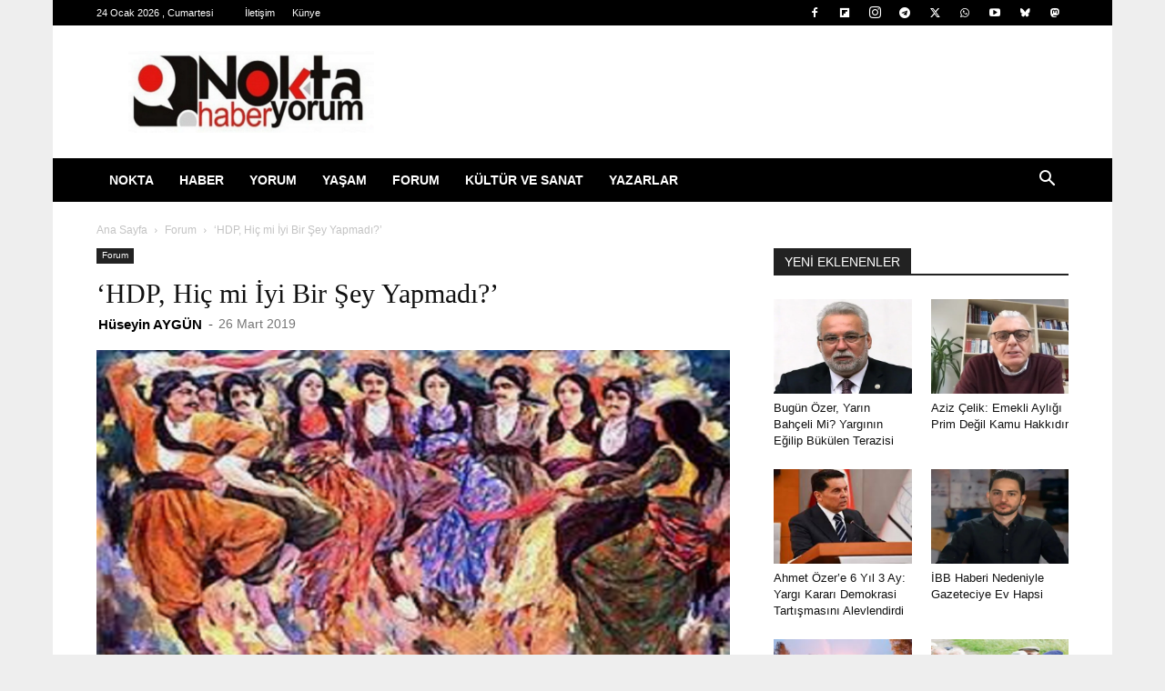

--- FILE ---
content_type: text/html; charset=UTF-8
request_url: https://noktahaberyorum.com/hdp-hic-mi-iyi-bir-sey-yapmadi-huseyin-aygun.html
body_size: 56978
content:
<!doctype html >
<!--[if IE 8]>    <html class="ie8" lang="en"> <![endif]-->
<!--[if IE 9]>    <html class="ie9" lang="en"> <![endif]-->
<!--[if gt IE 8]><!--> <html lang="tr"> <!--<![endif]-->
<head>
    <title>‘HDP, Hiç mi İyi Bir Şey Yapmadı?’ – Nokta Haber Yorum</title>
    <meta charset="UTF-8" />
    <meta name="viewport" content="width=device-width, initial-scale=1.0">
    <link rel="pingback" href="https://noktahaberyorum.com/xmlrpc.php" />
    <script id="cookieyes" type="text/javascript" src="https://cdn-cookieyes.com/client_data/d8bb9df8e44656c0a5541214/script.js"></script><link rel="icon" type="image/png" href="https://noktahaberyorum.com/wp-content/uploads/2024/02/logi1.jpg"><link rel="apple-touch-icon" sizes="76x76" href="https://noktahaberyorum.com/wp-content/uploads/2024/02/logo-1.png"/><link rel="apple-touch-icon" sizes="120x120" href="https://noktahaberyorum.com/wp-content/uploads/2024/02/logo-1.png"/><link rel="apple-touch-icon" sizes="152x152" href="https://noktahaberyorum.com/wp-content/uploads/2024/02/logo-1.png"/><link rel="apple-touch-icon" sizes="114x114" href="https://noktahaberyorum.com/wp-content/uploads/2024/02/logo-1.png"/><link rel="apple-touch-icon" sizes="144x144" href="https://noktahaberyorum.com/wp-content/uploads/2024/02/logo-1.png"/><!-- Jetpack Site Verification Tags -->
<meta name="google-site-verification" content="61BNJ2AC90Yn8FertuYKHM1TEzmQC7zAHYKU013dQUY" />

<!-- The SEO Framework Sybre Waaijer tarafından -->
<meta name="robots" content="max-snippet:-1,max-image-preview:large,max-video-preview:-1" />
<link rel="canonical" href="https://noktahaberyorum.com/hdp-hic-mi-iyi-bir-sey-yapmadi-huseyin-aygun.html" />
<link rel="shortlink" href="https://noktahaberyorum.com/?p=28473" />
<meta name="description" content="Hıdır Çiçek henüz yirmi yaşına varmadan 12 Eylül geldi. Onu alıp ta Adana hapishanesi’ne koydular, bıyıkları daha yeni terlemişti. 12 Eylül’de oralarda siyasi…" />
<meta property="og:type" content="article" />
<meta property="og:locale" content="tr_TR" />
<meta property="og:site_name" content="Nokta Haber Yorum" />
<meta property="og:title" content="‘HDP, Hiç mi İyi Bir Şey Yapmadı?’" />
<meta property="og:description" content="Hıdır Çiçek henüz yirmi yaşına varmadan 12 Eylül geldi. Onu alıp ta Adana hapishanesi’ne koydular, bıyıkları daha yeni terlemişti. 12 Eylül’de oralarda siyasi görüşlerinden ötürü bir süre yargılandı…" />
<meta property="og:url" content="https://noktahaberyorum.com/hdp-hic-mi-iyi-bir-sey-yapmadi-huseyin-aygun.html" />
<meta property="og:image" content="https://i0.wp.com/noktahaberyorum.com/wp-content/uploads/2017/06/hdp11.png?fit=800%2C399&amp;ssl=1" />
<meta property="og:image:width" content="800" />
<meta property="og:image:height" content="399" />
<meta property="article:published_time" content="2019-03-26" />
<meta property="article:modified_time" content="2019-03-26" />
<meta property="article:publisher" content="https://www.facebook.com/nHaberYorum" />
<meta name="twitter:card" content="summary_large_image" />
<meta name="twitter:creator" content="@noktahaberyorum" />
<meta name="twitter:title" content="‘HDP, Hiç mi İyi Bir Şey Yapmadı?’" />
<meta name="twitter:description" content="Hıdır Çiçek henüz yirmi yaşına varmadan 12 Eylül geldi. Onu alıp ta Adana hapishanesi’ne koydular, bıyıkları daha yeni terlemişti. 12 Eylül’de oralarda siyasi görüşlerinden ötürü bir süre yargılandı…" />
<meta name="twitter:image" content="https://i0.wp.com/noktahaberyorum.com/wp-content/uploads/2017/06/hdp11.png?fit=800%2C399&amp;ssl=1" />
<script type="application/ld+json">{"@context":"https://schema.org","@graph":[{"@type":"WebSite","@id":"https://noktahaberyorum.com/#/schema/WebSite","url":"https://noktahaberyorum.com/","name":"Nokta Haber Yorum","inLanguage":"tr","potentialAction":{"@type":"SearchAction","target":{"@type":"EntryPoint","urlTemplate":"https://noktahaberyorum.com/search/{search_term_string}"},"query-input":"required name=search_term_string"},"publisher":{"@type":"Organization","@id":"https://noktahaberyorum.com/#/schema/Organization","name":"Nokta Haber Yorum","url":"https://noktahaberyorum.com/","logo":{"@type":"ImageObject","url":"https://i0.wp.com/noktahaberyorum.com/wp-content/uploads/2025/02/cropped-logi.jpg?fit=512%2C512&ssl=1","contentUrl":"https://i0.wp.com/noktahaberyorum.com/wp-content/uploads/2025/02/cropped-logi.jpg?fit=512%2C512&ssl=1","width":512,"height":512,"contentSize":"12441"}}},{"@type":"WebPage","@id":"https://noktahaberyorum.com/hdp-hic-mi-iyi-bir-sey-yapmadi-huseyin-aygun.html","url":"https://noktahaberyorum.com/hdp-hic-mi-iyi-bir-sey-yapmadi-huseyin-aygun.html","name":"‘HDP, Hiç mi İyi Bir Şey Yapmadı?’ – Nokta Haber Yorum","description":"Hıdır Çiçek henüz yirmi yaşına varmadan 12 Eylül geldi. Onu alıp ta Adana hapishanesi’ne koydular, bıyıkları daha yeni terlemişti. 12 Eylül’de oralarda siyasi…","inLanguage":"tr","isPartOf":{"@id":"https://noktahaberyorum.com/#/schema/WebSite"},"breadcrumb":{"@type":"BreadcrumbList","@id":"https://noktahaberyorum.com/#/schema/BreadcrumbList","itemListElement":[{"@type":"ListItem","position":1,"item":"https://noktahaberyorum.com/","name":"Nokta Haber Yorum"},{"@type":"ListItem","position":2,"item":"https://noktahaberyorum.com/haber/forum","name":"Kategori: Forum"},{"@type":"ListItem","position":3,"name":"‘HDP, Hiç mi İyi Bir Şey Yapmadı?’"}]},"potentialAction":{"@type":"ReadAction","target":"https://noktahaberyorum.com/hdp-hic-mi-iyi-bir-sey-yapmadi-huseyin-aygun.html"},"datePublished":"2019-03-26","dateModified":"2019-03-26","author":{"@type":"Person","@id":"https://noktahaberyorum.com/#/schema/Person/95f04370f75afcd2795cbaf525bfcd44","name":"Hüseyin AYGÜN"}}]}</script>
<!-- / The SEO Framework Sybre Waaijer tarafından | 14.72ms meta | 0.29ms boot -->

<link rel='dns-prefetch' href='//www.googletagmanager.com' />
<link rel='dns-prefetch' href='//stats.wp.com' />
<link rel='dns-prefetch' href='//pagead2.googlesyndication.com' />
<link rel='dns-prefetch' href='//fundingchoicesmessages.google.com' />
<link rel='preconnect' href='//i0.wp.com' />
<link rel="alternate" type="application/rss+xml" title="Nokta Haber Yorum &raquo; akışı" href="https://noktahaberyorum.com/feed" />
<link rel="alternate" type="application/rss+xml" title="Nokta Haber Yorum &raquo; yorum akışı" href="https://noktahaberyorum.com/comments/feed" />
<link rel="alternate" title="oEmbed (JSON)" type="application/json+oembed" href="https://noktahaberyorum.com/wp-json/oembed/1.0/embed?url=https%3A%2F%2Fnoktahaberyorum.com%2Fhdp-hic-mi-iyi-bir-sey-yapmadi-huseyin-aygun.html" />
<link rel="alternate" title="oEmbed (XML)" type="text/xml+oembed" href="https://noktahaberyorum.com/wp-json/oembed/1.0/embed?url=https%3A%2F%2Fnoktahaberyorum.com%2Fhdp-hic-mi-iyi-bir-sey-yapmadi-huseyin-aygun.html&#038;format=xml" />
<style id='wp-img-auto-sizes-contain-inline-css' type='text/css'>
img:is([sizes=auto i],[sizes^="auto," i]){contain-intrinsic-size:3000px 1500px}
/*# sourceURL=wp-img-auto-sizes-contain-inline-css */
</style>
<style id='wp-emoji-styles-inline-css' type='text/css'>

	img.wp-smiley, img.emoji {
		display: inline !important;
		border: none !important;
		box-shadow: none !important;
		height: 1em !important;
		width: 1em !important;
		margin: 0 0.07em !important;
		vertical-align: -0.1em !important;
		background: none !important;
		padding: 0 !important;
	}
/*# sourceURL=wp-emoji-styles-inline-css */
</style>
<style id='wp-block-library-inline-css' type='text/css'>
:root{--wp-block-synced-color:#7a00df;--wp-block-synced-color--rgb:122,0,223;--wp-bound-block-color:var(--wp-block-synced-color);--wp-editor-canvas-background:#ddd;--wp-admin-theme-color:#007cba;--wp-admin-theme-color--rgb:0,124,186;--wp-admin-theme-color-darker-10:#006ba1;--wp-admin-theme-color-darker-10--rgb:0,107,160.5;--wp-admin-theme-color-darker-20:#005a87;--wp-admin-theme-color-darker-20--rgb:0,90,135;--wp-admin-border-width-focus:2px}@media (min-resolution:192dpi){:root{--wp-admin-border-width-focus:1.5px}}.wp-element-button{cursor:pointer}:root .has-very-light-gray-background-color{background-color:#eee}:root .has-very-dark-gray-background-color{background-color:#313131}:root .has-very-light-gray-color{color:#eee}:root .has-very-dark-gray-color{color:#313131}:root .has-vivid-green-cyan-to-vivid-cyan-blue-gradient-background{background:linear-gradient(135deg,#00d084,#0693e3)}:root .has-purple-crush-gradient-background{background:linear-gradient(135deg,#34e2e4,#4721fb 50%,#ab1dfe)}:root .has-hazy-dawn-gradient-background{background:linear-gradient(135deg,#faaca8,#dad0ec)}:root .has-subdued-olive-gradient-background{background:linear-gradient(135deg,#fafae1,#67a671)}:root .has-atomic-cream-gradient-background{background:linear-gradient(135deg,#fdd79a,#004a59)}:root .has-nightshade-gradient-background{background:linear-gradient(135deg,#330968,#31cdcf)}:root .has-midnight-gradient-background{background:linear-gradient(135deg,#020381,#2874fc)}:root{--wp--preset--font-size--normal:16px;--wp--preset--font-size--huge:42px}.has-regular-font-size{font-size:1em}.has-larger-font-size{font-size:2.625em}.has-normal-font-size{font-size:var(--wp--preset--font-size--normal)}.has-huge-font-size{font-size:var(--wp--preset--font-size--huge)}.has-text-align-center{text-align:center}.has-text-align-left{text-align:left}.has-text-align-right{text-align:right}.has-fit-text{white-space:nowrap!important}#end-resizable-editor-section{display:none}.aligncenter{clear:both}.items-justified-left{justify-content:flex-start}.items-justified-center{justify-content:center}.items-justified-right{justify-content:flex-end}.items-justified-space-between{justify-content:space-between}.screen-reader-text{border:0;clip-path:inset(50%);height:1px;margin:-1px;overflow:hidden;padding:0;position:absolute;width:1px;word-wrap:normal!important}.screen-reader-text:focus{background-color:#ddd;clip-path:none;color:#444;display:block;font-size:1em;height:auto;left:5px;line-height:normal;padding:15px 23px 14px;text-decoration:none;top:5px;width:auto;z-index:100000}html :where(.has-border-color){border-style:solid}html :where([style*=border-top-color]){border-top-style:solid}html :where([style*=border-right-color]){border-right-style:solid}html :where([style*=border-bottom-color]){border-bottom-style:solid}html :where([style*=border-left-color]){border-left-style:solid}html :where([style*=border-width]){border-style:solid}html :where([style*=border-top-width]){border-top-style:solid}html :where([style*=border-right-width]){border-right-style:solid}html :where([style*=border-bottom-width]){border-bottom-style:solid}html :where([style*=border-left-width]){border-left-style:solid}html :where(img[class*=wp-image-]){height:auto;max-width:100%}:where(figure){margin:0 0 1em}html :where(.is-position-sticky){--wp-admin--admin-bar--position-offset:var(--wp-admin--admin-bar--height,0px)}@media screen and (max-width:600px){html :where(.is-position-sticky){--wp-admin--admin-bar--position-offset:0px}}

/*# sourceURL=wp-block-library-inline-css */
</style><style id='wp-block-heading-inline-css' type='text/css'>
h1:where(.wp-block-heading).has-background,h2:where(.wp-block-heading).has-background,h3:where(.wp-block-heading).has-background,h4:where(.wp-block-heading).has-background,h5:where(.wp-block-heading).has-background,h6:where(.wp-block-heading).has-background{padding:1.25em 2.375em}h1.has-text-align-left[style*=writing-mode]:where([style*=vertical-lr]),h1.has-text-align-right[style*=writing-mode]:where([style*=vertical-rl]),h2.has-text-align-left[style*=writing-mode]:where([style*=vertical-lr]),h2.has-text-align-right[style*=writing-mode]:where([style*=vertical-rl]),h3.has-text-align-left[style*=writing-mode]:where([style*=vertical-lr]),h3.has-text-align-right[style*=writing-mode]:where([style*=vertical-rl]),h4.has-text-align-left[style*=writing-mode]:where([style*=vertical-lr]),h4.has-text-align-right[style*=writing-mode]:where([style*=vertical-rl]),h5.has-text-align-left[style*=writing-mode]:where([style*=vertical-lr]),h5.has-text-align-right[style*=writing-mode]:where([style*=vertical-rl]),h6.has-text-align-left[style*=writing-mode]:where([style*=vertical-lr]),h6.has-text-align-right[style*=writing-mode]:where([style*=vertical-rl]){rotate:180deg}
/*# sourceURL=https://noktahaberyorum.com/wp-includes/blocks/heading/style.min.css */
</style>
<style id='wp-block-group-inline-css' type='text/css'>
.wp-block-group{box-sizing:border-box}:where(.wp-block-group.wp-block-group-is-layout-constrained){position:relative}
/*# sourceURL=https://noktahaberyorum.com/wp-includes/blocks/group/style.min.css */
</style>
<style id='wp-block-paragraph-inline-css' type='text/css'>
.is-small-text{font-size:.875em}.is-regular-text{font-size:1em}.is-large-text{font-size:2.25em}.is-larger-text{font-size:3em}.has-drop-cap:not(:focus):first-letter{float:left;font-size:8.4em;font-style:normal;font-weight:100;line-height:.68;margin:.05em .1em 0 0;text-transform:uppercase}body.rtl .has-drop-cap:not(:focus):first-letter{float:none;margin-left:.1em}p.has-drop-cap.has-background{overflow:hidden}:root :where(p.has-background){padding:1.25em 2.375em}:where(p.has-text-color:not(.has-link-color)) a{color:inherit}p.has-text-align-left[style*="writing-mode:vertical-lr"],p.has-text-align-right[style*="writing-mode:vertical-rl"]{rotate:180deg}
/*# sourceURL=https://noktahaberyorum.com/wp-includes/blocks/paragraph/style.min.css */
</style>
<style id='wp-block-separator-inline-css' type='text/css'>
@charset "UTF-8";.wp-block-separator{border:none;border-top:2px solid}:root :where(.wp-block-separator.is-style-dots){height:auto;line-height:1;text-align:center}:root :where(.wp-block-separator.is-style-dots):before{color:currentColor;content:"···";font-family:serif;font-size:1.5em;letter-spacing:2em;padding-left:2em}.wp-block-separator.is-style-dots{background:none!important;border:none!important}
/*# sourceURL=https://noktahaberyorum.com/wp-includes/blocks/separator/style.min.css */
</style>
<style id='global-styles-inline-css' type='text/css'>
:root{--wp--preset--aspect-ratio--square: 1;--wp--preset--aspect-ratio--4-3: 4/3;--wp--preset--aspect-ratio--3-4: 3/4;--wp--preset--aspect-ratio--3-2: 3/2;--wp--preset--aspect-ratio--2-3: 2/3;--wp--preset--aspect-ratio--16-9: 16/9;--wp--preset--aspect-ratio--9-16: 9/16;--wp--preset--color--black: #000000;--wp--preset--color--cyan-bluish-gray: #abb8c3;--wp--preset--color--white: #ffffff;--wp--preset--color--pale-pink: #f78da7;--wp--preset--color--vivid-red: #cf2e2e;--wp--preset--color--luminous-vivid-orange: #ff6900;--wp--preset--color--luminous-vivid-amber: #fcb900;--wp--preset--color--light-green-cyan: #7bdcb5;--wp--preset--color--vivid-green-cyan: #00d084;--wp--preset--color--pale-cyan-blue: #8ed1fc;--wp--preset--color--vivid-cyan-blue: #0693e3;--wp--preset--color--vivid-purple: #9b51e0;--wp--preset--gradient--vivid-cyan-blue-to-vivid-purple: linear-gradient(135deg,rgb(6,147,227) 0%,rgb(155,81,224) 100%);--wp--preset--gradient--light-green-cyan-to-vivid-green-cyan: linear-gradient(135deg,rgb(122,220,180) 0%,rgb(0,208,130) 100%);--wp--preset--gradient--luminous-vivid-amber-to-luminous-vivid-orange: linear-gradient(135deg,rgb(252,185,0) 0%,rgb(255,105,0) 100%);--wp--preset--gradient--luminous-vivid-orange-to-vivid-red: linear-gradient(135deg,rgb(255,105,0) 0%,rgb(207,46,46) 100%);--wp--preset--gradient--very-light-gray-to-cyan-bluish-gray: linear-gradient(135deg,rgb(238,238,238) 0%,rgb(169,184,195) 100%);--wp--preset--gradient--cool-to-warm-spectrum: linear-gradient(135deg,rgb(74,234,220) 0%,rgb(151,120,209) 20%,rgb(207,42,186) 40%,rgb(238,44,130) 60%,rgb(251,105,98) 80%,rgb(254,248,76) 100%);--wp--preset--gradient--blush-light-purple: linear-gradient(135deg,rgb(255,206,236) 0%,rgb(152,150,240) 100%);--wp--preset--gradient--blush-bordeaux: linear-gradient(135deg,rgb(254,205,165) 0%,rgb(254,45,45) 50%,rgb(107,0,62) 100%);--wp--preset--gradient--luminous-dusk: linear-gradient(135deg,rgb(255,203,112) 0%,rgb(199,81,192) 50%,rgb(65,88,208) 100%);--wp--preset--gradient--pale-ocean: linear-gradient(135deg,rgb(255,245,203) 0%,rgb(182,227,212) 50%,rgb(51,167,181) 100%);--wp--preset--gradient--electric-grass: linear-gradient(135deg,rgb(202,248,128) 0%,rgb(113,206,126) 100%);--wp--preset--gradient--midnight: linear-gradient(135deg,rgb(2,3,129) 0%,rgb(40,116,252) 100%);--wp--preset--font-size--small: 11px;--wp--preset--font-size--medium: 20px;--wp--preset--font-size--large: 32px;--wp--preset--font-size--x-large: 42px;--wp--preset--font-size--regular: 15px;--wp--preset--font-size--larger: 50px;--wp--preset--spacing--20: 0.44rem;--wp--preset--spacing--30: 0.67rem;--wp--preset--spacing--40: 1rem;--wp--preset--spacing--50: 1.5rem;--wp--preset--spacing--60: 2.25rem;--wp--preset--spacing--70: 3.38rem;--wp--preset--spacing--80: 5.06rem;--wp--preset--shadow--natural: 6px 6px 9px rgba(0, 0, 0, 0.2);--wp--preset--shadow--deep: 12px 12px 50px rgba(0, 0, 0, 0.4);--wp--preset--shadow--sharp: 6px 6px 0px rgba(0, 0, 0, 0.2);--wp--preset--shadow--outlined: 6px 6px 0px -3px rgb(255, 255, 255), 6px 6px rgb(0, 0, 0);--wp--preset--shadow--crisp: 6px 6px 0px rgb(0, 0, 0);}:where(.is-layout-flex){gap: 0.5em;}:where(.is-layout-grid){gap: 0.5em;}body .is-layout-flex{display: flex;}.is-layout-flex{flex-wrap: wrap;align-items: center;}.is-layout-flex > :is(*, div){margin: 0;}body .is-layout-grid{display: grid;}.is-layout-grid > :is(*, div){margin: 0;}:where(.wp-block-columns.is-layout-flex){gap: 2em;}:where(.wp-block-columns.is-layout-grid){gap: 2em;}:where(.wp-block-post-template.is-layout-flex){gap: 1.25em;}:where(.wp-block-post-template.is-layout-grid){gap: 1.25em;}.has-black-color{color: var(--wp--preset--color--black) !important;}.has-cyan-bluish-gray-color{color: var(--wp--preset--color--cyan-bluish-gray) !important;}.has-white-color{color: var(--wp--preset--color--white) !important;}.has-pale-pink-color{color: var(--wp--preset--color--pale-pink) !important;}.has-vivid-red-color{color: var(--wp--preset--color--vivid-red) !important;}.has-luminous-vivid-orange-color{color: var(--wp--preset--color--luminous-vivid-orange) !important;}.has-luminous-vivid-amber-color{color: var(--wp--preset--color--luminous-vivid-amber) !important;}.has-light-green-cyan-color{color: var(--wp--preset--color--light-green-cyan) !important;}.has-vivid-green-cyan-color{color: var(--wp--preset--color--vivid-green-cyan) !important;}.has-pale-cyan-blue-color{color: var(--wp--preset--color--pale-cyan-blue) !important;}.has-vivid-cyan-blue-color{color: var(--wp--preset--color--vivid-cyan-blue) !important;}.has-vivid-purple-color{color: var(--wp--preset--color--vivid-purple) !important;}.has-black-background-color{background-color: var(--wp--preset--color--black) !important;}.has-cyan-bluish-gray-background-color{background-color: var(--wp--preset--color--cyan-bluish-gray) !important;}.has-white-background-color{background-color: var(--wp--preset--color--white) !important;}.has-pale-pink-background-color{background-color: var(--wp--preset--color--pale-pink) !important;}.has-vivid-red-background-color{background-color: var(--wp--preset--color--vivid-red) !important;}.has-luminous-vivid-orange-background-color{background-color: var(--wp--preset--color--luminous-vivid-orange) !important;}.has-luminous-vivid-amber-background-color{background-color: var(--wp--preset--color--luminous-vivid-amber) !important;}.has-light-green-cyan-background-color{background-color: var(--wp--preset--color--light-green-cyan) !important;}.has-vivid-green-cyan-background-color{background-color: var(--wp--preset--color--vivid-green-cyan) !important;}.has-pale-cyan-blue-background-color{background-color: var(--wp--preset--color--pale-cyan-blue) !important;}.has-vivid-cyan-blue-background-color{background-color: var(--wp--preset--color--vivid-cyan-blue) !important;}.has-vivid-purple-background-color{background-color: var(--wp--preset--color--vivid-purple) !important;}.has-black-border-color{border-color: var(--wp--preset--color--black) !important;}.has-cyan-bluish-gray-border-color{border-color: var(--wp--preset--color--cyan-bluish-gray) !important;}.has-white-border-color{border-color: var(--wp--preset--color--white) !important;}.has-pale-pink-border-color{border-color: var(--wp--preset--color--pale-pink) !important;}.has-vivid-red-border-color{border-color: var(--wp--preset--color--vivid-red) !important;}.has-luminous-vivid-orange-border-color{border-color: var(--wp--preset--color--luminous-vivid-orange) !important;}.has-luminous-vivid-amber-border-color{border-color: var(--wp--preset--color--luminous-vivid-amber) !important;}.has-light-green-cyan-border-color{border-color: var(--wp--preset--color--light-green-cyan) !important;}.has-vivid-green-cyan-border-color{border-color: var(--wp--preset--color--vivid-green-cyan) !important;}.has-pale-cyan-blue-border-color{border-color: var(--wp--preset--color--pale-cyan-blue) !important;}.has-vivid-cyan-blue-border-color{border-color: var(--wp--preset--color--vivid-cyan-blue) !important;}.has-vivid-purple-border-color{border-color: var(--wp--preset--color--vivid-purple) !important;}.has-vivid-cyan-blue-to-vivid-purple-gradient-background{background: var(--wp--preset--gradient--vivid-cyan-blue-to-vivid-purple) !important;}.has-light-green-cyan-to-vivid-green-cyan-gradient-background{background: var(--wp--preset--gradient--light-green-cyan-to-vivid-green-cyan) !important;}.has-luminous-vivid-amber-to-luminous-vivid-orange-gradient-background{background: var(--wp--preset--gradient--luminous-vivid-amber-to-luminous-vivid-orange) !important;}.has-luminous-vivid-orange-to-vivid-red-gradient-background{background: var(--wp--preset--gradient--luminous-vivid-orange-to-vivid-red) !important;}.has-very-light-gray-to-cyan-bluish-gray-gradient-background{background: var(--wp--preset--gradient--very-light-gray-to-cyan-bluish-gray) !important;}.has-cool-to-warm-spectrum-gradient-background{background: var(--wp--preset--gradient--cool-to-warm-spectrum) !important;}.has-blush-light-purple-gradient-background{background: var(--wp--preset--gradient--blush-light-purple) !important;}.has-blush-bordeaux-gradient-background{background: var(--wp--preset--gradient--blush-bordeaux) !important;}.has-luminous-dusk-gradient-background{background: var(--wp--preset--gradient--luminous-dusk) !important;}.has-pale-ocean-gradient-background{background: var(--wp--preset--gradient--pale-ocean) !important;}.has-electric-grass-gradient-background{background: var(--wp--preset--gradient--electric-grass) !important;}.has-midnight-gradient-background{background: var(--wp--preset--gradient--midnight) !important;}.has-small-font-size{font-size: var(--wp--preset--font-size--small) !important;}.has-medium-font-size{font-size: var(--wp--preset--font-size--medium) !important;}.has-large-font-size{font-size: var(--wp--preset--font-size--large) !important;}.has-x-large-font-size{font-size: var(--wp--preset--font-size--x-large) !important;}
/*# sourceURL=global-styles-inline-css */
</style>
<style id='core-block-supports-inline-css' type='text/css'>
.wp-container-core-group-is-layout-bcfe9290 > :where(:not(.alignleft):not(.alignright):not(.alignfull)){max-width:480px;margin-left:auto !important;margin-right:auto !important;}.wp-container-core-group-is-layout-bcfe9290 > .alignwide{max-width:480px;}.wp-container-core-group-is-layout-bcfe9290 .alignfull{max-width:none;}
/*# sourceURL=core-block-supports-inline-css */
</style>

<style id='classic-theme-styles-inline-css' type='text/css'>
/*! This file is auto-generated */
.wp-block-button__link{color:#fff;background-color:#32373c;border-radius:9999px;box-shadow:none;text-decoration:none;padding:calc(.667em + 2px) calc(1.333em + 2px);font-size:1.125em}.wp-block-file__button{background:#32373c;color:#fff;text-decoration:none}
/*# sourceURL=/wp-includes/css/classic-themes.min.css */
</style>
<link rel='stylesheet' id='sass-basis-core-css' href='https://noktahaberyorum.com/wp-content/plugins/snow-monkey-editor/dist/css/fallback.css?ver=1763716018' type='text/css' media='all' />
<link rel='stylesheet' id='snow-monkey-editor-css' href='https://noktahaberyorum.com/wp-content/plugins/snow-monkey-editor/dist/css/app.css?ver=1763716018' type='text/css' media='all' />
<link rel='stylesheet' id='snow-monkey-editor@front-css' href='https://noktahaberyorum.com/wp-content/plugins/snow-monkey-editor/dist/css/front.css?ver=1763716018' type='text/css' media='all' />
<link rel='stylesheet' id='authors-list-css-css' href='https://noktahaberyorum.com/wp-content/plugins/authors-list/backend/assets/css/front.css?ver=2.0.6.2' type='text/css' media='all' />
<link rel='stylesheet' id='jquery-ui-css-css' href='https://noktahaberyorum.com/wp-content/plugins/authors-list/backend/assets/css/jquery-ui.css?ver=2.0.6.2' type='text/css' media='all' />
<link rel='stylesheet' id='gn-frontend-gnfollow-style-css' href='https://noktahaberyorum.com/wp-content/plugins/gn-publisher/assets/css/gn-frontend-gnfollow.min.css?ver=1.5.26' type='text/css' media='all' />
<link rel='stylesheet' id='stssm-css' href='https://noktahaberyorum.com/wp-content/plugins/share-social-media/assets/css/stssm.min.css?ver=1.7.4' type='text/css' media='all' />
<style id='stssm-inline-css' type='text/css'>
.stssm-content-social-icons i { border-radius: 0; }.stssm-content-social-icons .ssm-fab, .stssm-content-social-icons .ssm-fas { width: 35px; }.stssm-content-social-icons .ssm-fab, .stssm-content-social-icons .ssm-fas { height: 35px; line-height: 35px; font-size: 21px; }
/*# sourceURL=stssm-inline-css */
</style>
<link rel='stylesheet' id='snow-monkey-editor@view-css' href='https://noktahaberyorum.com/wp-content/plugins/snow-monkey-editor/dist/css/view.css?ver=1763716018' type='text/css' media='all' />
<link rel='stylesheet' id='td-plugin-newsletter-css' href='https://noktahaberyorum.com/wp-content/plugins/td-newsletter/style.css?ver=12.7.4' type='text/css' media='all' />
<link rel='stylesheet' id='td-plugin-multi-purpose-css' href='https://noktahaberyorum.com/wp-content/plugins/td-composer/td-multi-purpose/style.css?ver=9c5a7338c90cbd82cb580e34cffb127f' type='text/css' media='all' />
<link rel='stylesheet' id='tds-front-css' href='https://noktahaberyorum.com/wp-content/plugins/td-subscription/assets/css/tds-front.css?ver=1.7.4' type='text/css' media='all' />
<link rel='stylesheet' id='td-theme-css' href='https://noktahaberyorum.com/wp-content/themes/Newspaper/style.css?ver=12.7.4' type='text/css' media='all' />
<style id='td-theme-inline-css' type='text/css'>@media (max-width:767px){.td-header-desktop-wrap{display:none}}@media (min-width:767px){.td-header-mobile-wrap{display:none}}</style>
<link rel='stylesheet' id='td-legacy-framework-front-style-css' href='https://noktahaberyorum.com/wp-content/plugins/td-composer/legacy/Newspaper/assets/css/td_legacy_main.css?ver=9c5a7338c90cbd82cb580e34cffb127f' type='text/css' media='all' />
<link rel='stylesheet' id='td-standard-pack-framework-front-style-css' href='https://noktahaberyorum.com/wp-content/plugins/td-standard-pack/Newspaper/assets/css/td_standard_pack_main.css?ver=1314111a2e147bac488ccdd97e4704ff' type='text/css' media='all' />
<link rel='stylesheet' id='tdb_style_cloud_templates_front-css' href='https://noktahaberyorum.com/wp-content/plugins/td-cloud-library/assets/css/tdb_main.css?ver=496e217dc78570a2932146e73f7c4a14' type='text/css' media='all' />
<script type="text/javascript" src="https://noktahaberyorum.com/wp-includes/js/jquery/jquery.min.js?ver=3.7.1" id="jquery-core-js"></script>
<script type="text/javascript" src="https://noktahaberyorum.com/wp-includes/js/jquery/jquery-migrate.min.js?ver=3.4.1" id="jquery-migrate-js"></script>
<script type="text/javascript" src="https://noktahaberyorum.com/wp-content/plugins/snow-monkey-editor/dist/js/app.js?ver=1763716018" id="snow-monkey-editor-js" defer="defer" data-wp-strategy="defer"></script>

<!-- Site Kit tarafından eklenen Google etiketi (gtag.js) snippet&#039;i -->
<!-- Google Analytics snippet added by Site Kit -->
<script type="text/javascript" src="https://www.googletagmanager.com/gtag/js?id=G-RK20J2P94V" id="google_gtagjs-js" async></script>
<script type="text/javascript" id="google_gtagjs-js-after">
/* <![CDATA[ */
window.dataLayer = window.dataLayer || [];function gtag(){dataLayer.push(arguments);}
gtag("set","linker",{"domains":["noktahaberyorum.com"]});
gtag("js", new Date());
gtag("set", "developer_id.dZTNiMT", true);
gtag("config", "G-RK20J2P94V", {"googlesitekit_post_author":"H\u00fcseyin AYG\u00dcN","googlesitekit_post_date":"20190326"});
//# sourceURL=google_gtagjs-js-after
/* ]]> */
</script>
<link rel="https://api.w.org/" href="https://noktahaberyorum.com/wp-json/" /><link rel="alternate" title="JSON" type="application/json" href="https://noktahaberyorum.com/wp-json/wp/v2/posts/28473" /><link rel="EditURI" type="application/rsd+xml" title="RSD" href="https://noktahaberyorum.com/xmlrpc.php?rsd" />
<meta name="generator" content="Site Kit by Google 1.170.0" />
<!-- StarBox - the Author Box for Humans 3.5.4, visit: https://wordpress.org/plugins/starbox/ -->
<!-- /StarBox - the Author Box for Humans -->

<link rel='stylesheet' id='374bdf5fb7-css' href='https://noktahaberyorum.com/wp-content/plugins/starbox/themes/minimal/css/frontend.min.css?ver=3.5.4' type='text/css' media='all' />
<link rel='stylesheet' id='959507f338-css' href='https://noktahaberyorum.com/wp-content/plugins/starbox/themes/admin/css/hidedefault.min.css?ver=3.5.4' type='text/css' media='all' />
	<style>img#wpstats{display:none}</style>
		    <script>
        window.tdb_global_vars = {"wpRestUrl":"https:\/\/noktahaberyorum.com\/wp-json\/","permalinkStructure":"\/%postname%.html"};
        window.tdb_p_autoload_vars = {"isAjax":false,"isAdminBarShowing":false,"autoloadStatus":"off","origPostEditUrl":null};
    </script>
    
    <style id="tdb-global-colors">:root{--reel-news-white:#FFFFFF;--reel-news-black:#000000;--reel-news-accent:#312DA1;--reel-news-light-grey:#919191;--reel-news-black-transparent:rgba(0,0,0,0.85);--reel-news-red:#ff0000;--reel-news-dark-gray:#313131;--reel-news-transparent:rgba(255,255,255,0.55)}</style>

    
	
<!-- Site Kit tarafından eklenen Google AdSense meta etiketleri -->
<meta name="google-adsense-platform-account" content="ca-host-pub-2644536267352236">
<meta name="google-adsense-platform-domain" content="sitekit.withgoogle.com">
<!-- Site Kit tarafından eklenen Google AdSense meta etiketlerine son verin -->

<!-- Google AdSense snippet added by Site Kit -->
<script type="text/javascript" async="async" src="https://pagead2.googlesyndication.com/pagead/js/adsbygoogle.js?client=ca-pub-4414859930112794&amp;host=ca-host-pub-2644536267352236" crossorigin="anonymous"></script>

<!-- End Google AdSense snippet added by Site Kit -->

<!-- Google AdSense Reklam Engelleme İptal snippet&#039;i Site Kit tarafından eklendi -->
<script async src="https://fundingchoicesmessages.google.com/i/pub-4414859930112794?ers=1" nonce="8kKuWnarTjx2sU_PO99RXQ"></script><script nonce="8kKuWnarTjx2sU_PO99RXQ">(function() {function signalGooglefcPresent() {if (!window.frames['googlefcPresent']) {if (document.body) {const iframe = document.createElement('iframe'); iframe.style = 'width: 0; height: 0; border: none; z-index: -1000; left: -1000px; top: -1000px;'; iframe.style.display = 'none'; iframe.name = 'googlefcPresent'; document.body.appendChild(iframe);} else {setTimeout(signalGooglefcPresent, 0);}}}signalGooglefcPresent();})();</script>
<!-- Site Kit tarafından eklenen Google AdSense Reklam Engelleme İptal snippet&#039;ini sonlandır -->

<!-- Google AdSense Reklam Engelleme İptal Hata Koruması snippet&#039;i Site Kit tarafından eklendi -->
<script>(function(){'use strict';function aa(a){var b=0;return function(){return b<a.length?{done:!1,value:a[b++]}:{done:!0}}}var ba="function"==typeof Object.defineProperties?Object.defineProperty:function(a,b,c){if(a==Array.prototype||a==Object.prototype)return a;a[b]=c.value;return a};
function ea(a){a=["object"==typeof globalThis&&globalThis,a,"object"==typeof window&&window,"object"==typeof self&&self,"object"==typeof global&&global];for(var b=0;b<a.length;++b){var c=a[b];if(c&&c.Math==Math)return c}throw Error("Cannot find global object");}var fa=ea(this);function ha(a,b){if(b)a:{var c=fa;a=a.split(".");for(var d=0;d<a.length-1;d++){var e=a[d];if(!(e in c))break a;c=c[e]}a=a[a.length-1];d=c[a];b=b(d);b!=d&&null!=b&&ba(c,a,{configurable:!0,writable:!0,value:b})}}
var ia="function"==typeof Object.create?Object.create:function(a){function b(){}b.prototype=a;return new b},l;if("function"==typeof Object.setPrototypeOf)l=Object.setPrototypeOf;else{var m;a:{var ja={a:!0},ka={};try{ka.__proto__=ja;m=ka.a;break a}catch(a){}m=!1}l=m?function(a,b){a.__proto__=b;if(a.__proto__!==b)throw new TypeError(a+" is not extensible");return a}:null}var la=l;
function n(a,b){a.prototype=ia(b.prototype);a.prototype.constructor=a;if(la)la(a,b);else for(var c in b)if("prototype"!=c)if(Object.defineProperties){var d=Object.getOwnPropertyDescriptor(b,c);d&&Object.defineProperty(a,c,d)}else a[c]=b[c];a.A=b.prototype}function ma(){for(var a=Number(this),b=[],c=a;c<arguments.length;c++)b[c-a]=arguments[c];return b}
var na="function"==typeof Object.assign?Object.assign:function(a,b){for(var c=1;c<arguments.length;c++){var d=arguments[c];if(d)for(var e in d)Object.prototype.hasOwnProperty.call(d,e)&&(a[e]=d[e])}return a};ha("Object.assign",function(a){return a||na});/*

 Copyright The Closure Library Authors.
 SPDX-License-Identifier: Apache-2.0
*/
var p=this||self;function q(a){return a};var t,u;a:{for(var oa=["CLOSURE_FLAGS"],v=p,x=0;x<oa.length;x++)if(v=v[oa[x]],null==v){u=null;break a}u=v}var pa=u&&u[610401301];t=null!=pa?pa:!1;var z,qa=p.navigator;z=qa?qa.userAgentData||null:null;function A(a){return t?z?z.brands.some(function(b){return(b=b.brand)&&-1!=b.indexOf(a)}):!1:!1}function B(a){var b;a:{if(b=p.navigator)if(b=b.userAgent)break a;b=""}return-1!=b.indexOf(a)};function C(){return t?!!z&&0<z.brands.length:!1}function D(){return C()?A("Chromium"):(B("Chrome")||B("CriOS"))&&!(C()?0:B("Edge"))||B("Silk")};var ra=C()?!1:B("Trident")||B("MSIE");!B("Android")||D();D();B("Safari")&&(D()||(C()?0:B("Coast"))||(C()?0:B("Opera"))||(C()?0:B("Edge"))||(C()?A("Microsoft Edge"):B("Edg/"))||C()&&A("Opera"));var sa={},E=null;var ta="undefined"!==typeof Uint8Array,ua=!ra&&"function"===typeof btoa;var F="function"===typeof Symbol&&"symbol"===typeof Symbol()?Symbol():void 0,G=F?function(a,b){a[F]|=b}:function(a,b){void 0!==a.g?a.g|=b:Object.defineProperties(a,{g:{value:b,configurable:!0,writable:!0,enumerable:!1}})};function va(a){var b=H(a);1!==(b&1)&&(Object.isFrozen(a)&&(a=Array.prototype.slice.call(a)),I(a,b|1))}
var H=F?function(a){return a[F]|0}:function(a){return a.g|0},J=F?function(a){return a[F]}:function(a){return a.g},I=F?function(a,b){a[F]=b}:function(a,b){void 0!==a.g?a.g=b:Object.defineProperties(a,{g:{value:b,configurable:!0,writable:!0,enumerable:!1}})};function wa(){var a=[];G(a,1);return a}function xa(a,b){I(b,(a|0)&-99)}function K(a,b){I(b,(a|34)&-73)}function L(a){a=a>>11&1023;return 0===a?536870912:a};var M={};function N(a){return null!==a&&"object"===typeof a&&!Array.isArray(a)&&a.constructor===Object}var O,ya=[];I(ya,39);O=Object.freeze(ya);var P;function Q(a,b){P=b;a=new a(b);P=void 0;return a}
function R(a,b,c){null==a&&(a=P);P=void 0;if(null==a){var d=96;c?(a=[c],d|=512):a=[];b&&(d=d&-2095105|(b&1023)<<11)}else{if(!Array.isArray(a))throw Error();d=H(a);if(d&64)return a;d|=64;if(c&&(d|=512,c!==a[0]))throw Error();a:{c=a;var e=c.length;if(e){var f=e-1,g=c[f];if(N(g)){d|=256;b=(d>>9&1)-1;e=f-b;1024<=e&&(za(c,b,g),e=1023);d=d&-2095105|(e&1023)<<11;break a}}b&&(g=(d>>9&1)-1,b=Math.max(b,e-g),1024<b&&(za(c,g,{}),d|=256,b=1023),d=d&-2095105|(b&1023)<<11)}}I(a,d);return a}
function za(a,b,c){for(var d=1023+b,e=a.length,f=d;f<e;f++){var g=a[f];null!=g&&g!==c&&(c[f-b]=g)}a.length=d+1;a[d]=c};function Aa(a){switch(typeof a){case "number":return isFinite(a)?a:String(a);case "boolean":return a?1:0;case "object":if(a&&!Array.isArray(a)&&ta&&null!=a&&a instanceof Uint8Array){if(ua){for(var b="",c=0,d=a.length-10240;c<d;)b+=String.fromCharCode.apply(null,a.subarray(c,c+=10240));b+=String.fromCharCode.apply(null,c?a.subarray(c):a);a=btoa(b)}else{void 0===b&&(b=0);if(!E){E={};c="ABCDEFGHIJKLMNOPQRSTUVWXYZabcdefghijklmnopqrstuvwxyz0123456789".split("");d=["+/=","+/","-_=","-_.","-_"];for(var e=
0;5>e;e++){var f=c.concat(d[e].split(""));sa[e]=f;for(var g=0;g<f.length;g++){var h=f[g];void 0===E[h]&&(E[h]=g)}}}b=sa[b];c=Array(Math.floor(a.length/3));d=b[64]||"";for(e=f=0;f<a.length-2;f+=3){var k=a[f],w=a[f+1];h=a[f+2];g=b[k>>2];k=b[(k&3)<<4|w>>4];w=b[(w&15)<<2|h>>6];h=b[h&63];c[e++]=g+k+w+h}g=0;h=d;switch(a.length-f){case 2:g=a[f+1],h=b[(g&15)<<2]||d;case 1:a=a[f],c[e]=b[a>>2]+b[(a&3)<<4|g>>4]+h+d}a=c.join("")}return a}}return a};function Ba(a,b,c){a=Array.prototype.slice.call(a);var d=a.length,e=b&256?a[d-1]:void 0;d+=e?-1:0;for(b=b&512?1:0;b<d;b++)a[b]=c(a[b]);if(e){b=a[b]={};for(var f in e)Object.prototype.hasOwnProperty.call(e,f)&&(b[f]=c(e[f]))}return a}function Da(a,b,c,d,e,f){if(null!=a){if(Array.isArray(a))a=e&&0==a.length&&H(a)&1?void 0:f&&H(a)&2?a:Ea(a,b,c,void 0!==d,e,f);else if(N(a)){var g={},h;for(h in a)Object.prototype.hasOwnProperty.call(a,h)&&(g[h]=Da(a[h],b,c,d,e,f));a=g}else a=b(a,d);return a}}
function Ea(a,b,c,d,e,f){var g=d||c?H(a):0;d=d?!!(g&32):void 0;a=Array.prototype.slice.call(a);for(var h=0;h<a.length;h++)a[h]=Da(a[h],b,c,d,e,f);c&&c(g,a);return a}function Fa(a){return a.s===M?a.toJSON():Aa(a)};function Ga(a,b,c){c=void 0===c?K:c;if(null!=a){if(ta&&a instanceof Uint8Array)return b?a:new Uint8Array(a);if(Array.isArray(a)){var d=H(a);if(d&2)return a;if(b&&!(d&64)&&(d&32||0===d))return I(a,d|34),a;a=Ea(a,Ga,d&4?K:c,!0,!1,!0);b=H(a);b&4&&b&2&&Object.freeze(a);return a}a.s===M&&(b=a.h,c=J(b),a=c&2?a:Q(a.constructor,Ha(b,c,!0)));return a}}function Ha(a,b,c){var d=c||b&2?K:xa,e=!!(b&32);a=Ba(a,b,function(f){return Ga(f,e,d)});G(a,32|(c?2:0));return a};function Ia(a,b){a=a.h;return Ja(a,J(a),b)}function Ja(a,b,c,d){if(-1===c)return null;if(c>=L(b)){if(b&256)return a[a.length-1][c]}else{var e=a.length;if(d&&b&256&&(d=a[e-1][c],null!=d))return d;b=c+((b>>9&1)-1);if(b<e)return a[b]}}function Ka(a,b,c,d,e){var f=L(b);if(c>=f||e){e=b;if(b&256)f=a[a.length-1];else{if(null==d)return;f=a[f+((b>>9&1)-1)]={};e|=256}f[c]=d;e&=-1025;e!==b&&I(a,e)}else a[c+((b>>9&1)-1)]=d,b&256&&(d=a[a.length-1],c in d&&delete d[c]),b&1024&&I(a,b&-1025)}
function La(a,b){var c=Ma;var d=void 0===d?!1:d;var e=a.h;var f=J(e),g=Ja(e,f,b,d);var h=!1;if(null==g||"object"!==typeof g||(h=Array.isArray(g))||g.s!==M)if(h){var k=h=H(g);0===k&&(k|=f&32);k|=f&2;k!==h&&I(g,k);c=new c(g)}else c=void 0;else c=g;c!==g&&null!=c&&Ka(e,f,b,c,d);e=c;if(null==e)return e;a=a.h;f=J(a);f&2||(g=e,c=g.h,h=J(c),g=h&2?Q(g.constructor,Ha(c,h,!1)):g,g!==e&&(e=g,Ka(a,f,b,e,d)));return e}function Na(a,b){a=Ia(a,b);return null==a||"string"===typeof a?a:void 0}
function Oa(a,b){a=Ia(a,b);return null!=a?a:0}function S(a,b){a=Na(a,b);return null!=a?a:""};function T(a,b,c){this.h=R(a,b,c)}T.prototype.toJSON=function(){var a=Ea(this.h,Fa,void 0,void 0,!1,!1);return Pa(this,a,!0)};T.prototype.s=M;T.prototype.toString=function(){return Pa(this,this.h,!1).toString()};
function Pa(a,b,c){var d=a.constructor.v,e=L(J(c?a.h:b)),f=!1;if(d){if(!c){b=Array.prototype.slice.call(b);var g;if(b.length&&N(g=b[b.length-1]))for(f=0;f<d.length;f++)if(d[f]>=e){Object.assign(b[b.length-1]={},g);break}f=!0}e=b;c=!c;g=J(a.h);a=L(g);g=(g>>9&1)-1;for(var h,k,w=0;w<d.length;w++)if(k=d[w],k<a){k+=g;var r=e[k];null==r?e[k]=c?O:wa():c&&r!==O&&va(r)}else h||(r=void 0,e.length&&N(r=e[e.length-1])?h=r:e.push(h={})),r=h[k],null==h[k]?h[k]=c?O:wa():c&&r!==O&&va(r)}d=b.length;if(!d)return b;
var Ca;if(N(h=b[d-1])){a:{var y=h;e={};c=!1;for(var ca in y)Object.prototype.hasOwnProperty.call(y,ca)&&(a=y[ca],Array.isArray(a)&&a!=a&&(c=!0),null!=a?e[ca]=a:c=!0);if(c){for(var rb in e){y=e;break a}y=null}}y!=h&&(Ca=!0);d--}for(;0<d;d--){h=b[d-1];if(null!=h)break;var cb=!0}if(!Ca&&!cb)return b;var da;f?da=b:da=Array.prototype.slice.call(b,0,d);b=da;f&&(b.length=d);y&&b.push(y);return b};function Qa(a){return function(b){if(null==b||""==b)b=new a;else{b=JSON.parse(b);if(!Array.isArray(b))throw Error(void 0);G(b,32);b=Q(a,b)}return b}};function Ra(a){this.h=R(a)}n(Ra,T);var Sa=Qa(Ra);var U;function V(a){this.g=a}V.prototype.toString=function(){return this.g+""};var Ta={};function Ua(){return Math.floor(2147483648*Math.random()).toString(36)+Math.abs(Math.floor(2147483648*Math.random())^Date.now()).toString(36)};function Va(a,b){b=String(b);"application/xhtml+xml"===a.contentType&&(b=b.toLowerCase());return a.createElement(b)}function Wa(a){this.g=a||p.document||document}Wa.prototype.appendChild=function(a,b){a.appendChild(b)};/*

 SPDX-License-Identifier: Apache-2.0
*/
function Xa(a,b){a.src=b instanceof V&&b.constructor===V?b.g:"type_error:TrustedResourceUrl";var c,d;(c=(b=null==(d=(c=(a.ownerDocument&&a.ownerDocument.defaultView||window).document).querySelector)?void 0:d.call(c,"script[nonce]"))?b.nonce||b.getAttribute("nonce")||"":"")&&a.setAttribute("nonce",c)};function Ya(a){a=void 0===a?document:a;return a.createElement("script")};function Za(a,b,c,d,e,f){try{var g=a.g,h=Ya(g);h.async=!0;Xa(h,b);g.head.appendChild(h);h.addEventListener("load",function(){e();d&&g.head.removeChild(h)});h.addEventListener("error",function(){0<c?Za(a,b,c-1,d,e,f):(d&&g.head.removeChild(h),f())})}catch(k){f()}};var $a=p.atob("aHR0cHM6Ly93d3cuZ3N0YXRpYy5jb20vaW1hZ2VzL2ljb25zL21hdGVyaWFsL3N5c3RlbS8xeC93YXJuaW5nX2FtYmVyXzI0ZHAucG5n"),ab=p.atob("WW91IGFyZSBzZWVpbmcgdGhpcyBtZXNzYWdlIGJlY2F1c2UgYWQgb3Igc2NyaXB0IGJsb2NraW5nIHNvZnR3YXJlIGlzIGludGVyZmVyaW5nIHdpdGggdGhpcyBwYWdlLg=="),bb=p.atob("RGlzYWJsZSBhbnkgYWQgb3Igc2NyaXB0IGJsb2NraW5nIHNvZnR3YXJlLCB0aGVuIHJlbG9hZCB0aGlzIHBhZ2Uu");function db(a,b,c){this.i=a;this.l=new Wa(this.i);this.g=null;this.j=[];this.m=!1;this.u=b;this.o=c}
function eb(a){if(a.i.body&&!a.m){var b=function(){fb(a);p.setTimeout(function(){return gb(a,3)},50)};Za(a.l,a.u,2,!0,function(){p[a.o]||b()},b);a.m=!0}}
function fb(a){for(var b=W(1,5),c=0;c<b;c++){var d=X(a);a.i.body.appendChild(d);a.j.push(d)}b=X(a);b.style.bottom="0";b.style.left="0";b.style.position="fixed";b.style.width=W(100,110).toString()+"%";b.style.zIndex=W(2147483544,2147483644).toString();b.style["background-color"]=hb(249,259,242,252,219,229);b.style["box-shadow"]="0 0 12px #888";b.style.color=hb(0,10,0,10,0,10);b.style.display="flex";b.style["justify-content"]="center";b.style["font-family"]="Roboto, Arial";c=X(a);c.style.width=W(80,
85).toString()+"%";c.style.maxWidth=W(750,775).toString()+"px";c.style.margin="24px";c.style.display="flex";c.style["align-items"]="flex-start";c.style["justify-content"]="center";d=Va(a.l.g,"IMG");d.className=Ua();d.src=$a;d.alt="Warning icon";d.style.height="24px";d.style.width="24px";d.style["padding-right"]="16px";var e=X(a),f=X(a);f.style["font-weight"]="bold";f.textContent=ab;var g=X(a);g.textContent=bb;Y(a,e,f);Y(a,e,g);Y(a,c,d);Y(a,c,e);Y(a,b,c);a.g=b;a.i.body.appendChild(a.g);b=W(1,5);for(c=
0;c<b;c++)d=X(a),a.i.body.appendChild(d),a.j.push(d)}function Y(a,b,c){for(var d=W(1,5),e=0;e<d;e++){var f=X(a);b.appendChild(f)}b.appendChild(c);c=W(1,5);for(d=0;d<c;d++)e=X(a),b.appendChild(e)}function W(a,b){return Math.floor(a+Math.random()*(b-a))}function hb(a,b,c,d,e,f){return"rgb("+W(Math.max(a,0),Math.min(b,255)).toString()+","+W(Math.max(c,0),Math.min(d,255)).toString()+","+W(Math.max(e,0),Math.min(f,255)).toString()+")"}function X(a){a=Va(a.l.g,"DIV");a.className=Ua();return a}
function gb(a,b){0>=b||null!=a.g&&0!=a.g.offsetHeight&&0!=a.g.offsetWidth||(ib(a),fb(a),p.setTimeout(function(){return gb(a,b-1)},50))}
function ib(a){var b=a.j;var c="undefined"!=typeof Symbol&&Symbol.iterator&&b[Symbol.iterator];if(c)b=c.call(b);else if("number"==typeof b.length)b={next:aa(b)};else throw Error(String(b)+" is not an iterable or ArrayLike");for(c=b.next();!c.done;c=b.next())(c=c.value)&&c.parentNode&&c.parentNode.removeChild(c);a.j=[];(b=a.g)&&b.parentNode&&b.parentNode.removeChild(b);a.g=null};function jb(a,b,c,d,e){function f(k){document.body?g(document.body):0<k?p.setTimeout(function(){f(k-1)},e):b()}function g(k){k.appendChild(h);p.setTimeout(function(){h?(0!==h.offsetHeight&&0!==h.offsetWidth?b():a(),h.parentNode&&h.parentNode.removeChild(h)):a()},d)}var h=kb(c);f(3)}function kb(a){var b=document.createElement("div");b.className=a;b.style.width="1px";b.style.height="1px";b.style.position="absolute";b.style.left="-10000px";b.style.top="-10000px";b.style.zIndex="-10000";return b};function Ma(a){this.h=R(a)}n(Ma,T);function lb(a){this.h=R(a)}n(lb,T);var mb=Qa(lb);function nb(a){a=Na(a,4)||"";if(void 0===U){var b=null;var c=p.trustedTypes;if(c&&c.createPolicy){try{b=c.createPolicy("goog#html",{createHTML:q,createScript:q,createScriptURL:q})}catch(d){p.console&&p.console.error(d.message)}U=b}else U=b}a=(b=U)?b.createScriptURL(a):a;return new V(a,Ta)};function ob(a,b){this.m=a;this.o=new Wa(a.document);this.g=b;this.j=S(this.g,1);this.u=nb(La(this.g,2));this.i=!1;b=nb(La(this.g,13));this.l=new db(a.document,b,S(this.g,12))}ob.prototype.start=function(){pb(this)};
function pb(a){qb(a);Za(a.o,a.u,3,!1,function(){a:{var b=a.j;var c=p.btoa(b);if(c=p[c]){try{var d=Sa(p.atob(c))}catch(e){b=!1;break a}b=b===Na(d,1)}else b=!1}b?Z(a,S(a.g,14)):(Z(a,S(a.g,8)),eb(a.l))},function(){jb(function(){Z(a,S(a.g,7));eb(a.l)},function(){return Z(a,S(a.g,6))},S(a.g,9),Oa(a.g,10),Oa(a.g,11))})}function Z(a,b){a.i||(a.i=!0,a=new a.m.XMLHttpRequest,a.open("GET",b,!0),a.send())}function qb(a){var b=p.btoa(a.j);a.m[b]&&Z(a,S(a.g,5))};(function(a,b){p[a]=function(){var c=ma.apply(0,arguments);p[a]=function(){};b.apply(null,c)}})("__h82AlnkH6D91__",function(a){"function"===typeof window.atob&&(new ob(window,mb(window.atob(a)))).start()});}).call(this);

window.__h82AlnkH6D91__("[base64]/[base64]/[base64]/[base64]");</script>
<!-- Site Kit tarafından eklenen Google AdSense Reklam Engelleme İptal Hata Koruması snippet&#039;ini sonlandır -->

<!-- JS generated by theme -->

<script type="text/javascript" id="td-generated-header-js">
    
    

	    var tdBlocksArray = []; //here we store all the items for the current page

	    // td_block class - each ajax block uses a object of this class for requests
	    function tdBlock() {
		    this.id = '';
		    this.block_type = 1; //block type id (1-234 etc)
		    this.atts = '';
		    this.td_column_number = '';
		    this.td_current_page = 1; //
		    this.post_count = 0; //from wp
		    this.found_posts = 0; //from wp
		    this.max_num_pages = 0; //from wp
		    this.td_filter_value = ''; //current live filter value
		    this.is_ajax_running = false;
		    this.td_user_action = ''; // load more or infinite loader (used by the animation)
		    this.header_color = '';
		    this.ajax_pagination_infinite_stop = ''; //show load more at page x
	    }

        // td_js_generator - mini detector
        ( function () {
            var htmlTag = document.getElementsByTagName("html")[0];

	        if ( navigator.userAgent.indexOf("MSIE 10.0") > -1 ) {
                htmlTag.className += ' ie10';
            }

            if ( !!navigator.userAgent.match(/Trident.*rv\:11\./) ) {
                htmlTag.className += ' ie11';
            }

	        if ( navigator.userAgent.indexOf("Edge") > -1 ) {
                htmlTag.className += ' ieEdge';
            }

            if ( /(iPad|iPhone|iPod)/g.test(navigator.userAgent) ) {
                htmlTag.className += ' td-md-is-ios';
            }

            var user_agent = navigator.userAgent.toLowerCase();
            if ( user_agent.indexOf("android") > -1 ) {
                htmlTag.className += ' td-md-is-android';
            }

            if ( -1 !== navigator.userAgent.indexOf('Mac OS X')  ) {
                htmlTag.className += ' td-md-is-os-x';
            }

            if ( /chrom(e|ium)/.test(navigator.userAgent.toLowerCase()) ) {
               htmlTag.className += ' td-md-is-chrome';
            }

            if ( -1 !== navigator.userAgent.indexOf('Firefox') ) {
                htmlTag.className += ' td-md-is-firefox';
            }

            if ( -1 !== navigator.userAgent.indexOf('Safari') && -1 === navigator.userAgent.indexOf('Chrome') ) {
                htmlTag.className += ' td-md-is-safari';
            }

            if( -1 !== navigator.userAgent.indexOf('IEMobile') ){
                htmlTag.className += ' td-md-is-iemobile';
            }

        })();

        var tdLocalCache = {};

        ( function () {
            "use strict";

            tdLocalCache = {
                data: {},
                remove: function (resource_id) {
                    delete tdLocalCache.data[resource_id];
                },
                exist: function (resource_id) {
                    return tdLocalCache.data.hasOwnProperty(resource_id) && tdLocalCache.data[resource_id] !== null;
                },
                get: function (resource_id) {
                    return tdLocalCache.data[resource_id];
                },
                set: function (resource_id, cachedData) {
                    tdLocalCache.remove(resource_id);
                    tdLocalCache.data[resource_id] = cachedData;
                }
            };
        })();

    
    
var td_viewport_interval_list=[{"limitBottom":767,"sidebarWidth":228},{"limitBottom":1018,"sidebarWidth":300},{"limitBottom":1140,"sidebarWidth":324}];
var td_animation_stack_effect="type0";
var tds_animation_stack=true;
var td_animation_stack_specific_selectors=".entry-thumb, img, .td-lazy-img";
var td_animation_stack_general_selectors=".td-animation-stack img, .td-animation-stack .entry-thumb, .post img, .td-animation-stack .td-lazy-img";
var tds_general_modal_image="yes";
var tds_general_modal_image_disable_mob="yes";
var tds_video_position_h="left";
var tds_show_more_info="Daha fazla bilgi g\u00f6ster";
var tds_show_less_info="Daha az bilgi g\u00f6ster";
var tdc_is_installed="yes";
var tdc_domain_active=false;
var td_ajax_url="https:\/\/noktahaberyorum.com\/wp-admin\/admin-ajax.php?td_theme_name=Newspaper&v=12.7.4";
var td_get_template_directory_uri="https:\/\/noktahaberyorum.com\/wp-content\/plugins\/td-composer\/legacy\/common";
var tds_snap_menu="";
var tds_logo_on_sticky="";
var tds_header_style="3";
var td_please_wait="L\u00fctfen Bekleyin...";
var td_email_user_pass_incorrect="Kullan\u0131c\u0131 ad\u0131 veya \u015fifre yanl\u0131\u015f!";
var td_email_user_incorrect="Email veya kullan\u0131c\u0131 ad\u0131 yanl\u0131\u015f!";
var td_email_incorrect="Email yanl\u0131\u015f!";
var td_user_incorrect="Kullan\u0131c\u0131 ad\u0131 yanl\u0131\u015f!";
var td_email_user_empty="E-posta veya kullan\u0131c\u0131 ad\u0131 bo\u015f!";
var td_pass_empty="Bo\u015f ge\u00e7!";
var td_pass_pattern_incorrect="Ge\u00e7ersiz ge\u00e7i\u015f deseni!";
var td_retype_pass_incorrect="Yeniden yaz\u0131lan ge\u00e7i\u015f yanl\u0131\u015f!";
var tds_more_articles_on_post_enable="";
var tds_more_articles_on_post_time_to_wait="";
var tds_more_articles_on_post_pages_distance_from_top=0;
var tds_captcha="";
var tds_theme_color_site_wide="#1e84c9";
var tds_smart_sidebar="enabled";
var tdThemeName="Newspaper";
var tdThemeNameWl="Newspaper";
var td_magnific_popup_translation_tPrev="\u00d6nceki (Sol ok tu\u015fu)";
var td_magnific_popup_translation_tNext="Sonraki (Sa\u011f ok tu\u015fu)";
var td_magnific_popup_translation_tCounter="%curr% \/ %total%";
var td_magnific_popup_translation_ajax_tError="%url% linkindeki i\u00e7erik y\u00fcklenemedi.";
var td_magnific_popup_translation_image_tError="%curr% nolu imaj y\u00fcklenemedi.";
var tdBlockNonce="d9845fd6cb";
var tdMobileMenu="enabled";
var tdMobileSearch="enabled";
var tdDateNamesI18n={"month_names":["Ocak","\u015eubat","Mart","Nisan","May\u0131s","Haziran","Temmuz","A\u011fustos","Eyl\u00fcl","Ekim","Kas\u0131m","Aral\u0131k"],"month_names_short":["Oca","\u015eub","Mar","Nis","May","Haz","Tem","A\u011fu","Eyl","Eki","Kas","Ara"],"day_names":["Pazar","Pazartesi","Sal\u0131","\u00c7ar\u015famba","Per\u015fembe","Cuma","Cumartesi"],"day_names_short":["Paz","Pts","Sal","\u00c7ar","Per","Cum","Cts"]};
var td_fb_login_enabled="1";
var td_reset_pass_empty="Devam etmeden \u00f6nce l\u00fctfen yeni bir \u015fifre girin.";
var td_reset_pass_confirm_empty="L\u00fctfen devam etmeden \u00f6nce yeni \u015fifreyi onaylay\u0131n.";
var td_reset_pass_not_matching="L\u00fctfen \u015fifrelerin e\u015fle\u015fti\u011finden emin olun.";
var tdb_modal_confirm="Kaydetmek";
var tdb_modal_cancel="Iptal etmek";
var tdb_modal_confirm_alt="Evet";
var tdb_modal_cancel_alt="HAYIR";
var td_deploy_mode="deploy";
var td_ad_background_click_link="";
var td_ad_background_click_target="";
</script>


<!-- Header style compiled by theme -->

<style>.td-page-content h1,.wpb_text_column h1{font-size:17px;font-weight:bold}.td-page-content h2,.wpb_text_column h2{font-size:17px;font-weight:bold}.td-page-content h3,.wpb_text_column h3{font-size:17px;font-weight:bold}.td-page-content h4,.wpb_text_column h4{font-weight:bold}.td-page-content h5,.wpb_text_column h5{font-weight:bold}.td-page-content h6,.wpb_text_column h6{font-weight:bold}:root{--td_excl_label:'ÖZEL';--td_theme_color:#1e84c9;--td_slider_text:rgba(30,132,201,0.7);--td_mobile_menu_color:#ffffff;--td_mobile_icons_color:#1e73be;--td_mobile_gradient_one_mob:rgba(221,51,51,0.5);--td_mobile_gradient_two_mob:rgba(221,153,51,0.6);--td_mobile_text_color:#dd3333}.td-header-style-12 .td-header-menu-wrap-full,.td-header-style-12 .td-affix,.td-grid-style-1.td-hover-1 .td-big-grid-post:hover .td-post-category,.td-grid-style-5.td-hover-1 .td-big-grid-post:hover .td-post-category,.td_category_template_3 .td-current-sub-category,.td_category_template_8 .td-category-header .td-category a.td-current-sub-category,.td_category_template_4 .td-category-siblings .td-category a:hover,.td_block_big_grid_9.td-grid-style-1 .td-post-category,.td_block_big_grid_9.td-grid-style-5 .td-post-category,.td-grid-style-6.td-hover-1 .td-module-thumb:after,.tdm-menu-active-style5 .td-header-menu-wrap .sf-menu>.current-menu-item>a,.tdm-menu-active-style5 .td-header-menu-wrap .sf-menu>.current-menu-ancestor>a,.tdm-menu-active-style5 .td-header-menu-wrap .sf-menu>.current-category-ancestor>a,.tdm-menu-active-style5 .td-header-menu-wrap .sf-menu>li>a:hover,.tdm-menu-active-style5 .td-header-menu-wrap .sf-menu>.sfHover>a{background-color:#1e84c9}.td_mega_menu_sub_cats .cur-sub-cat,.td-mega-span h3 a:hover,.td_mod_mega_menu:hover .entry-title a,.header-search-wrap .result-msg a:hover,.td-header-top-menu .td-drop-down-search .td_module_wrap:hover .entry-title a,.td-header-top-menu .td-icon-search:hover,.td-header-wrap .result-msg a:hover,.top-header-menu li a:hover,.top-header-menu .current-menu-item>a,.top-header-menu .current-menu-ancestor>a,.top-header-menu .current-category-ancestor>a,.td-social-icon-wrap>a:hover,.td-header-sp-top-widget .td-social-icon-wrap a:hover,.td_mod_related_posts:hover h3>a,.td-post-template-11 .td-related-title .td-related-left:hover,.td-post-template-11 .td-related-title .td-related-right:hover,.td-post-template-11 .td-related-title .td-cur-simple-item,.td-post-template-11 .td_block_related_posts .td-next-prev-wrap a:hover,.td-category-header .td-pulldown-category-filter-link:hover,.td-category-siblings .td-subcat-dropdown a:hover,.td-category-siblings .td-subcat-dropdown a.td-current-sub-category,.footer-text-wrap .footer-email-wrap a,.footer-social-wrap a:hover,.td_module_17 .td-read-more a:hover,.td_module_18 .td-read-more a:hover,.td_module_19 .td-post-author-name a:hover,.td-pulldown-syle-2 .td-subcat-dropdown:hover .td-subcat-more span,.td-pulldown-syle-2 .td-subcat-dropdown:hover .td-subcat-more i,.td-pulldown-syle-3 .td-subcat-dropdown:hover .td-subcat-more span,.td-pulldown-syle-3 .td-subcat-dropdown:hover .td-subcat-more i,.tdm-menu-active-style3 .tdm-header.td-header-wrap .sf-menu>.current-category-ancestor>a,.tdm-menu-active-style3 .tdm-header.td-header-wrap .sf-menu>.current-menu-ancestor>a,.tdm-menu-active-style3 .tdm-header.td-header-wrap .sf-menu>.current-menu-item>a,.tdm-menu-active-style3 .tdm-header.td-header-wrap .sf-menu>.sfHover>a,.tdm-menu-active-style3 .tdm-header.td-header-wrap .sf-menu>li>a:hover{color:#1e84c9}.td-mega-menu-page .wpb_content_element ul li a:hover,.td-theme-wrap .td-aj-search-results .td_module_wrap:hover .entry-title a,.td-theme-wrap .header-search-wrap .result-msg a:hover{color:#1e84c9!important}.td_category_template_8 .td-category-header .td-category a.td-current-sub-category,.td_category_template_4 .td-category-siblings .td-category a:hover,.tdm-menu-active-style4 .tdm-header .sf-menu>.current-menu-item>a,.tdm-menu-active-style4 .tdm-header .sf-menu>.current-menu-ancestor>a,.tdm-menu-active-style4 .tdm-header .sf-menu>.current-category-ancestor>a,.tdm-menu-active-style4 .tdm-header .sf-menu>li>a:hover,.tdm-menu-active-style4 .tdm-header .sf-menu>.sfHover>a{border-color:#1e84c9}.td-header-wrap .td-header-top-menu-full,.td-header-wrap .top-header-menu .sub-menu,.tdm-header-style-1.td-header-wrap .td-header-top-menu-full,.tdm-header-style-1.td-header-wrap .top-header-menu .sub-menu,.tdm-header-style-2.td-header-wrap .td-header-top-menu-full,.tdm-header-style-2.td-header-wrap .top-header-menu .sub-menu,.tdm-header-style-3.td-header-wrap .td-header-top-menu-full,.tdm-header-style-3.td-header-wrap .top-header-menu .sub-menu{background-color:#000000}.td-header-style-8 .td-header-top-menu-full{background-color:transparent}.td-header-style-8 .td-header-top-menu-full .td-header-top-menu{background-color:#000000;padding-left:15px;padding-right:15px}.td-header-wrap .td-header-top-menu-full .td-header-top-menu,.td-header-wrap .td-header-top-menu-full{border-bottom:none}.td-header-top-menu,.td-header-top-menu a,.td-header-wrap .td-header-top-menu-full .td-header-top-menu,.td-header-wrap .td-header-top-menu-full a,.td-header-style-8 .td-header-top-menu,.td-header-style-8 .td-header-top-menu a,.td-header-top-menu .td-drop-down-search .entry-title a{color:#ffffff}.top-header-menu .current-menu-item>a,.top-header-menu .current-menu-ancestor>a,.top-header-menu .current-category-ancestor>a,.top-header-menu li a:hover,.td-header-sp-top-widget .td-icon-search:hover{color:#1e73be}.td-header-wrap .td-header-sp-top-widget .td-icon-font,.td-header-style-7 .td-header-top-menu .td-social-icon-wrap .td-icon-font{color:#ffffff}.td-header-wrap .td-header-sp-top-widget i.td-icon-font:hover{color:#ffffff}.td-header-wrap .td-header-menu-wrap-full,.td-header-menu-wrap.td-affix,.td-header-style-3 .td-header-main-menu,.td-header-style-3 .td-affix .td-header-main-menu,.td-header-style-4 .td-header-main-menu,.td-header-style-4 .td-affix .td-header-main-menu,.td-header-style-8 .td-header-menu-wrap.td-affix,.td-header-style-8 .td-header-top-menu-full{background-color:#000000}.td-boxed-layout .td-header-style-3 .td-header-menu-wrap,.td-boxed-layout .td-header-style-4 .td-header-menu-wrap,.td-header-style-3 .td_stretch_content .td-header-menu-wrap,.td-header-style-4 .td_stretch_content .td-header-menu-wrap{background-color:#000000!important}@media (min-width:1019px){.td-header-style-1 .td-header-sp-recs,.td-header-style-1 .td-header-sp-logo{margin-bottom:28px}}@media (min-width:768px) and (max-width:1018px){.td-header-style-1 .td-header-sp-recs,.td-header-style-1 .td-header-sp-logo{margin-bottom:14px}}.td-header-style-7 .td-header-top-menu{border-bottom:none}.sf-menu>.current-menu-item>a:after,.sf-menu>.current-menu-ancestor>a:after,.sf-menu>.current-category-ancestor>a:after,.sf-menu>li:hover>a:after,.sf-menu>.sfHover>a:after,.td_block_mega_menu .td-next-prev-wrap a:hover,.td-mega-span .td-post-category:hover,.td-header-wrap .black-menu .sf-menu>li>a:hover,.td-header-wrap .black-menu .sf-menu>.current-menu-ancestor>a,.td-header-wrap .black-menu .sf-menu>.sfHover>a,.td-header-wrap .black-menu .sf-menu>.current-menu-item>a,.td-header-wrap .black-menu .sf-menu>.current-menu-ancestor>a,.td-header-wrap .black-menu .sf-menu>.current-category-ancestor>a,.tdm-menu-active-style5 .tdm-header .td-header-menu-wrap .sf-menu>.current-menu-item>a,.tdm-menu-active-style5 .tdm-header .td-header-menu-wrap .sf-menu>.current-menu-ancestor>a,.tdm-menu-active-style5 .tdm-header .td-header-menu-wrap .sf-menu>.current-category-ancestor>a,.tdm-menu-active-style5 .tdm-header .td-header-menu-wrap .sf-menu>li>a:hover,.tdm-menu-active-style5 .tdm-header .td-header-menu-wrap .sf-menu>.sfHover>a{background-color:#636363}.td_block_mega_menu .td-next-prev-wrap a:hover,.tdm-menu-active-style4 .tdm-header .sf-menu>.current-menu-item>a,.tdm-menu-active-style4 .tdm-header .sf-menu>.current-menu-ancestor>a,.tdm-menu-active-style4 .tdm-header .sf-menu>.current-category-ancestor>a,.tdm-menu-active-style4 .tdm-header .sf-menu>li>a:hover,.tdm-menu-active-style4 .tdm-header .sf-menu>.sfHover>a{border-color:#636363}.header-search-wrap .td-drop-down-search:before{border-color:transparent transparent #636363 transparent}.td_mega_menu_sub_cats .cur-sub-cat,.td_mod_mega_menu:hover .entry-title a,.td-theme-wrap .sf-menu ul .td-menu-item>a:hover,.td-theme-wrap .sf-menu ul .sfHover>a,.td-theme-wrap .sf-menu ul .current-menu-ancestor>a,.td-theme-wrap .sf-menu ul .current-category-ancestor>a,.td-theme-wrap .sf-menu ul .current-menu-item>a,.tdm-menu-active-style3 .tdm-header.td-header-wrap .sf-menu>.current-menu-item>a,.tdm-menu-active-style3 .tdm-header.td-header-wrap .sf-menu>.current-menu-ancestor>a,.tdm-menu-active-style3 .tdm-header.td-header-wrap .sf-menu>.current-category-ancestor>a,.tdm-menu-active-style3 .tdm-header.td-header-wrap .sf-menu>li>a:hover,.tdm-menu-active-style3 .tdm-header.td-header-wrap .sf-menu>.sfHover>a{color:#636363}.td-header-wrap .td-header-menu-wrap .sf-menu>li>a,.td-header-wrap .td-header-menu-social .td-social-icon-wrap a,.td-header-style-4 .td-header-menu-social .td-social-icon-wrap i,.td-header-style-5 .td-header-menu-social .td-social-icon-wrap i,.td-header-style-6 .td-header-menu-social .td-social-icon-wrap i,.td-header-style-12 .td-header-menu-social .td-social-icon-wrap i,.td-header-wrap .header-search-wrap #td-header-search-button .td-icon-search{color:#ffffff}.td-header-wrap .td-header-menu-social+.td-search-wrapper #td-header-search-button:before{background-color:#ffffff}.td-theme-wrap .td-mega-span h3 a{color:#ffffff}.td-banner-wrap-full,.td-header-style-11 .td-logo-wrap-full{background-color:#ffffff}.td-header-style-11 .td-logo-wrap-full{border-bottom:0}@media (min-width:1019px){.td-header-style-2 .td-header-sp-recs,.td-header-style-5 .td-a-rec-id-header>div,.td-header-style-5 .td-g-rec-id-header>.adsbygoogle,.td-header-style-6 .td-a-rec-id-header>div,.td-header-style-6 .td-g-rec-id-header>.adsbygoogle,.td-header-style-7 .td-a-rec-id-header>div,.td-header-style-7 .td-g-rec-id-header>.adsbygoogle,.td-header-style-8 .td-a-rec-id-header>div,.td-header-style-8 .td-g-rec-id-header>.adsbygoogle,.td-header-style-12 .td-a-rec-id-header>div,.td-header-style-12 .td-g-rec-id-header>.adsbygoogle{margin-bottom:24px!important}}@media (min-width:768px) and (max-width:1018px){.td-header-style-2 .td-header-sp-recs,.td-header-style-5 .td-a-rec-id-header>div,.td-header-style-5 .td-g-rec-id-header>.adsbygoogle,.td-header-style-6 .td-a-rec-id-header>div,.td-header-style-6 .td-g-rec-id-header>.adsbygoogle,.td-header-style-7 .td-a-rec-id-header>div,.td-header-style-7 .td-g-rec-id-header>.adsbygoogle,.td-header-style-8 .td-a-rec-id-header>div,.td-header-style-8 .td-g-rec-id-header>.adsbygoogle,.td-header-style-12 .td-a-rec-id-header>div,.td-header-style-12 .td-g-rec-id-header>.adsbygoogle{margin-bottom:14px!important}}.td-header-wrap .td-logo-text-container .td-logo-text{color:#ffffff}.post .td-post-header .entry-title{font-family:Tahoma,Verdana,Geneva}.td-post-template-default .td-post-header .entry-title{font-size:30px;line-height:35px;font-weight:500}.td-post-content p,.td-post-content{font-size:16px;line-height:25px}.td-post-content h1{font-size:18px;font-weight:bold}.td-post-content h2{font-size:18px;font-weight:bold}.td-post-content h3{font-size:18px;font-weight:bold}.td-post-content h4{font-size:18px;font-weight:bold}.td-post-content h5{font-size:18px;font-weight:bold}.td-post-content h6{font-size:18px;font-weight:bold}.post header .td-post-author-name,.post header .td-post-author-name a{font-size:15px}.post header .td-post-date .entry-date{font-size:14px}body{background-color:rgba(94,94,94,0.1)}.td-page-content h1,.wpb_text_column h1{font-size:17px;font-weight:bold}.td-page-content h2,.wpb_text_column h2{font-size:17px;font-weight:bold}.td-page-content h3,.wpb_text_column h3{font-size:17px;font-weight:bold}.td-page-content h4,.wpb_text_column h4{font-weight:bold}.td-page-content h5,.wpb_text_column h5{font-weight:bold}.td-page-content h6,.wpb_text_column h6{font-weight:bold}:root{--td_excl_label:'ÖZEL';--td_theme_color:#1e84c9;--td_slider_text:rgba(30,132,201,0.7);--td_mobile_menu_color:#ffffff;--td_mobile_icons_color:#1e73be;--td_mobile_gradient_one_mob:rgba(221,51,51,0.5);--td_mobile_gradient_two_mob:rgba(221,153,51,0.6);--td_mobile_text_color:#dd3333}.td-header-style-12 .td-header-menu-wrap-full,.td-header-style-12 .td-affix,.td-grid-style-1.td-hover-1 .td-big-grid-post:hover .td-post-category,.td-grid-style-5.td-hover-1 .td-big-grid-post:hover .td-post-category,.td_category_template_3 .td-current-sub-category,.td_category_template_8 .td-category-header .td-category a.td-current-sub-category,.td_category_template_4 .td-category-siblings .td-category a:hover,.td_block_big_grid_9.td-grid-style-1 .td-post-category,.td_block_big_grid_9.td-grid-style-5 .td-post-category,.td-grid-style-6.td-hover-1 .td-module-thumb:after,.tdm-menu-active-style5 .td-header-menu-wrap .sf-menu>.current-menu-item>a,.tdm-menu-active-style5 .td-header-menu-wrap .sf-menu>.current-menu-ancestor>a,.tdm-menu-active-style5 .td-header-menu-wrap .sf-menu>.current-category-ancestor>a,.tdm-menu-active-style5 .td-header-menu-wrap .sf-menu>li>a:hover,.tdm-menu-active-style5 .td-header-menu-wrap .sf-menu>.sfHover>a{background-color:#1e84c9}.td_mega_menu_sub_cats .cur-sub-cat,.td-mega-span h3 a:hover,.td_mod_mega_menu:hover .entry-title a,.header-search-wrap .result-msg a:hover,.td-header-top-menu .td-drop-down-search .td_module_wrap:hover .entry-title a,.td-header-top-menu .td-icon-search:hover,.td-header-wrap .result-msg a:hover,.top-header-menu li a:hover,.top-header-menu .current-menu-item>a,.top-header-menu .current-menu-ancestor>a,.top-header-menu .current-category-ancestor>a,.td-social-icon-wrap>a:hover,.td-header-sp-top-widget .td-social-icon-wrap a:hover,.td_mod_related_posts:hover h3>a,.td-post-template-11 .td-related-title .td-related-left:hover,.td-post-template-11 .td-related-title .td-related-right:hover,.td-post-template-11 .td-related-title .td-cur-simple-item,.td-post-template-11 .td_block_related_posts .td-next-prev-wrap a:hover,.td-category-header .td-pulldown-category-filter-link:hover,.td-category-siblings .td-subcat-dropdown a:hover,.td-category-siblings .td-subcat-dropdown a.td-current-sub-category,.footer-text-wrap .footer-email-wrap a,.footer-social-wrap a:hover,.td_module_17 .td-read-more a:hover,.td_module_18 .td-read-more a:hover,.td_module_19 .td-post-author-name a:hover,.td-pulldown-syle-2 .td-subcat-dropdown:hover .td-subcat-more span,.td-pulldown-syle-2 .td-subcat-dropdown:hover .td-subcat-more i,.td-pulldown-syle-3 .td-subcat-dropdown:hover .td-subcat-more span,.td-pulldown-syle-3 .td-subcat-dropdown:hover .td-subcat-more i,.tdm-menu-active-style3 .tdm-header.td-header-wrap .sf-menu>.current-category-ancestor>a,.tdm-menu-active-style3 .tdm-header.td-header-wrap .sf-menu>.current-menu-ancestor>a,.tdm-menu-active-style3 .tdm-header.td-header-wrap .sf-menu>.current-menu-item>a,.tdm-menu-active-style3 .tdm-header.td-header-wrap .sf-menu>.sfHover>a,.tdm-menu-active-style3 .tdm-header.td-header-wrap .sf-menu>li>a:hover{color:#1e84c9}.td-mega-menu-page .wpb_content_element ul li a:hover,.td-theme-wrap .td-aj-search-results .td_module_wrap:hover .entry-title a,.td-theme-wrap .header-search-wrap .result-msg a:hover{color:#1e84c9!important}.td_category_template_8 .td-category-header .td-category a.td-current-sub-category,.td_category_template_4 .td-category-siblings .td-category a:hover,.tdm-menu-active-style4 .tdm-header .sf-menu>.current-menu-item>a,.tdm-menu-active-style4 .tdm-header .sf-menu>.current-menu-ancestor>a,.tdm-menu-active-style4 .tdm-header .sf-menu>.current-category-ancestor>a,.tdm-menu-active-style4 .tdm-header .sf-menu>li>a:hover,.tdm-menu-active-style4 .tdm-header .sf-menu>.sfHover>a{border-color:#1e84c9}.td-header-wrap .td-header-top-menu-full,.td-header-wrap .top-header-menu .sub-menu,.tdm-header-style-1.td-header-wrap .td-header-top-menu-full,.tdm-header-style-1.td-header-wrap .top-header-menu .sub-menu,.tdm-header-style-2.td-header-wrap .td-header-top-menu-full,.tdm-header-style-2.td-header-wrap .top-header-menu .sub-menu,.tdm-header-style-3.td-header-wrap .td-header-top-menu-full,.tdm-header-style-3.td-header-wrap .top-header-menu .sub-menu{background-color:#000000}.td-header-style-8 .td-header-top-menu-full{background-color:transparent}.td-header-style-8 .td-header-top-menu-full .td-header-top-menu{background-color:#000000;padding-left:15px;padding-right:15px}.td-header-wrap .td-header-top-menu-full .td-header-top-menu,.td-header-wrap .td-header-top-menu-full{border-bottom:none}.td-header-top-menu,.td-header-top-menu a,.td-header-wrap .td-header-top-menu-full .td-header-top-menu,.td-header-wrap .td-header-top-menu-full a,.td-header-style-8 .td-header-top-menu,.td-header-style-8 .td-header-top-menu a,.td-header-top-menu .td-drop-down-search .entry-title a{color:#ffffff}.top-header-menu .current-menu-item>a,.top-header-menu .current-menu-ancestor>a,.top-header-menu .current-category-ancestor>a,.top-header-menu li a:hover,.td-header-sp-top-widget .td-icon-search:hover{color:#1e73be}.td-header-wrap .td-header-sp-top-widget .td-icon-font,.td-header-style-7 .td-header-top-menu .td-social-icon-wrap .td-icon-font{color:#ffffff}.td-header-wrap .td-header-sp-top-widget i.td-icon-font:hover{color:#ffffff}.td-header-wrap .td-header-menu-wrap-full,.td-header-menu-wrap.td-affix,.td-header-style-3 .td-header-main-menu,.td-header-style-3 .td-affix .td-header-main-menu,.td-header-style-4 .td-header-main-menu,.td-header-style-4 .td-affix .td-header-main-menu,.td-header-style-8 .td-header-menu-wrap.td-affix,.td-header-style-8 .td-header-top-menu-full{background-color:#000000}.td-boxed-layout .td-header-style-3 .td-header-menu-wrap,.td-boxed-layout .td-header-style-4 .td-header-menu-wrap,.td-header-style-3 .td_stretch_content .td-header-menu-wrap,.td-header-style-4 .td_stretch_content .td-header-menu-wrap{background-color:#000000!important}@media (min-width:1019px){.td-header-style-1 .td-header-sp-recs,.td-header-style-1 .td-header-sp-logo{margin-bottom:28px}}@media (min-width:768px) and (max-width:1018px){.td-header-style-1 .td-header-sp-recs,.td-header-style-1 .td-header-sp-logo{margin-bottom:14px}}.td-header-style-7 .td-header-top-menu{border-bottom:none}.sf-menu>.current-menu-item>a:after,.sf-menu>.current-menu-ancestor>a:after,.sf-menu>.current-category-ancestor>a:after,.sf-menu>li:hover>a:after,.sf-menu>.sfHover>a:after,.td_block_mega_menu .td-next-prev-wrap a:hover,.td-mega-span .td-post-category:hover,.td-header-wrap .black-menu .sf-menu>li>a:hover,.td-header-wrap .black-menu .sf-menu>.current-menu-ancestor>a,.td-header-wrap .black-menu .sf-menu>.sfHover>a,.td-header-wrap .black-menu .sf-menu>.current-menu-item>a,.td-header-wrap .black-menu .sf-menu>.current-menu-ancestor>a,.td-header-wrap .black-menu .sf-menu>.current-category-ancestor>a,.tdm-menu-active-style5 .tdm-header .td-header-menu-wrap .sf-menu>.current-menu-item>a,.tdm-menu-active-style5 .tdm-header .td-header-menu-wrap .sf-menu>.current-menu-ancestor>a,.tdm-menu-active-style5 .tdm-header .td-header-menu-wrap .sf-menu>.current-category-ancestor>a,.tdm-menu-active-style5 .tdm-header .td-header-menu-wrap .sf-menu>li>a:hover,.tdm-menu-active-style5 .tdm-header .td-header-menu-wrap .sf-menu>.sfHover>a{background-color:#636363}.td_block_mega_menu .td-next-prev-wrap a:hover,.tdm-menu-active-style4 .tdm-header .sf-menu>.current-menu-item>a,.tdm-menu-active-style4 .tdm-header .sf-menu>.current-menu-ancestor>a,.tdm-menu-active-style4 .tdm-header .sf-menu>.current-category-ancestor>a,.tdm-menu-active-style4 .tdm-header .sf-menu>li>a:hover,.tdm-menu-active-style4 .tdm-header .sf-menu>.sfHover>a{border-color:#636363}.header-search-wrap .td-drop-down-search:before{border-color:transparent transparent #636363 transparent}.td_mega_menu_sub_cats .cur-sub-cat,.td_mod_mega_menu:hover .entry-title a,.td-theme-wrap .sf-menu ul .td-menu-item>a:hover,.td-theme-wrap .sf-menu ul .sfHover>a,.td-theme-wrap .sf-menu ul .current-menu-ancestor>a,.td-theme-wrap .sf-menu ul .current-category-ancestor>a,.td-theme-wrap .sf-menu ul .current-menu-item>a,.tdm-menu-active-style3 .tdm-header.td-header-wrap .sf-menu>.current-menu-item>a,.tdm-menu-active-style3 .tdm-header.td-header-wrap .sf-menu>.current-menu-ancestor>a,.tdm-menu-active-style3 .tdm-header.td-header-wrap .sf-menu>.current-category-ancestor>a,.tdm-menu-active-style3 .tdm-header.td-header-wrap .sf-menu>li>a:hover,.tdm-menu-active-style3 .tdm-header.td-header-wrap .sf-menu>.sfHover>a{color:#636363}.td-header-wrap .td-header-menu-wrap .sf-menu>li>a,.td-header-wrap .td-header-menu-social .td-social-icon-wrap a,.td-header-style-4 .td-header-menu-social .td-social-icon-wrap i,.td-header-style-5 .td-header-menu-social .td-social-icon-wrap i,.td-header-style-6 .td-header-menu-social .td-social-icon-wrap i,.td-header-style-12 .td-header-menu-social .td-social-icon-wrap i,.td-header-wrap .header-search-wrap #td-header-search-button .td-icon-search{color:#ffffff}.td-header-wrap .td-header-menu-social+.td-search-wrapper #td-header-search-button:before{background-color:#ffffff}.td-theme-wrap .td-mega-span h3 a{color:#ffffff}.td-banner-wrap-full,.td-header-style-11 .td-logo-wrap-full{background-color:#ffffff}.td-header-style-11 .td-logo-wrap-full{border-bottom:0}@media (min-width:1019px){.td-header-style-2 .td-header-sp-recs,.td-header-style-5 .td-a-rec-id-header>div,.td-header-style-5 .td-g-rec-id-header>.adsbygoogle,.td-header-style-6 .td-a-rec-id-header>div,.td-header-style-6 .td-g-rec-id-header>.adsbygoogle,.td-header-style-7 .td-a-rec-id-header>div,.td-header-style-7 .td-g-rec-id-header>.adsbygoogle,.td-header-style-8 .td-a-rec-id-header>div,.td-header-style-8 .td-g-rec-id-header>.adsbygoogle,.td-header-style-12 .td-a-rec-id-header>div,.td-header-style-12 .td-g-rec-id-header>.adsbygoogle{margin-bottom:24px!important}}@media (min-width:768px) and (max-width:1018px){.td-header-style-2 .td-header-sp-recs,.td-header-style-5 .td-a-rec-id-header>div,.td-header-style-5 .td-g-rec-id-header>.adsbygoogle,.td-header-style-6 .td-a-rec-id-header>div,.td-header-style-6 .td-g-rec-id-header>.adsbygoogle,.td-header-style-7 .td-a-rec-id-header>div,.td-header-style-7 .td-g-rec-id-header>.adsbygoogle,.td-header-style-8 .td-a-rec-id-header>div,.td-header-style-8 .td-g-rec-id-header>.adsbygoogle,.td-header-style-12 .td-a-rec-id-header>div,.td-header-style-12 .td-g-rec-id-header>.adsbygoogle{margin-bottom:14px!important}}.td-header-wrap .td-logo-text-container .td-logo-text{color:#ffffff}.post .td-post-header .entry-title{font-family:Tahoma,Verdana,Geneva}.td-post-template-default .td-post-header .entry-title{font-size:30px;line-height:35px;font-weight:500}.td-post-content p,.td-post-content{font-size:16px;line-height:25px}.td-post-content h1{font-size:18px;font-weight:bold}.td-post-content h2{font-size:18px;font-weight:bold}.td-post-content h3{font-size:18px;font-weight:bold}.td-post-content h4{font-size:18px;font-weight:bold}.td-post-content h5{font-size:18px;font-weight:bold}.td-post-content h6{font-size:18px;font-weight:bold}.post header .td-post-author-name,.post header .td-post-author-name a{font-size:15px}.post header .td-post-date .entry-date{font-size:14px}</style>




<script type="application/ld+json">
    {
        "@context": "https://schema.org",
        "@type": "BreadcrumbList",
        "itemListElement": [
            {
                "@type": "ListItem",
                "position": 1,
                "item": {
                    "@type": "WebSite",
                    "@id": "https://noktahaberyorum.com/",
                    "name": "Ana Sayfa"
                }
            },
            {
                "@type": "ListItem",
                "position": 2,
                    "item": {
                    "@type": "WebPage",
                    "@id": "https://noktahaberyorum.com/haber/forum",
                    "name": "Forum"
                }
            }
            ,{
                "@type": "ListItem",
                "position": 3,
                    "item": {
                    "@type": "WebPage",
                    "@id": "https://noktahaberyorum.com/hdp-hic-mi-iyi-bir-sey-yapmadi-huseyin-aygun.html",
                    "name": "&#8216;HDP, Hiç mi İyi Bir Şey Yapmadı?&#8217;"                                
                }
            }    
        ]
    }
</script>
<link rel="icon" href="https://i0.wp.com/noktahaberyorum.com/wp-content/uploads/2025/02/cropped-logi.jpg?fit=32%2C32&#038;ssl=1" sizes="32x32" />
<link rel="icon" href="https://i0.wp.com/noktahaberyorum.com/wp-content/uploads/2025/02/cropped-logi.jpg?fit=192%2C192&#038;ssl=1" sizes="192x192" />
<link rel="apple-touch-icon" href="https://i0.wp.com/noktahaberyorum.com/wp-content/uploads/2025/02/cropped-logi.jpg?fit=180%2C180&#038;ssl=1" />
<meta name="msapplication-TileImage" content="https://i0.wp.com/noktahaberyorum.com/wp-content/uploads/2025/02/cropped-logi.jpg?fit=270%2C270&#038;ssl=1" />

<!-- Button style compiled by theme -->

<style>.tdm-btn-style1{background-color:#1e84c9}.tdm-btn-style2:before{border-color:#1e84c9}.tdm-btn-style2{color:#1e84c9}.tdm-btn-style3{-webkit-box-shadow:0 2px 16px #1e84c9;-moz-box-shadow:0 2px 16px #1e84c9;box-shadow:0 2px 16px #1e84c9}.tdm-btn-style3:hover{-webkit-box-shadow:0 4px 26px #1e84c9;-moz-box-shadow:0 4px 26px #1e84c9;box-shadow:0 4px 26px #1e84c9}</style>

	<style id="tdw-css-placeholder"></style><style id='jetpack-block-subscriptions-inline-css' type='text/css'>
.is-style-compact .is-not-subscriber .wp-block-button__link,.is-style-compact .is-not-subscriber .wp-block-jetpack-subscriptions__button{border-end-start-radius:0!important;border-start-start-radius:0!important;margin-inline-start:0!important}.is-style-compact .is-not-subscriber .components-text-control__input,.is-style-compact .is-not-subscriber p#subscribe-email input[type=email]{border-end-end-radius:0!important;border-start-end-radius:0!important}.is-style-compact:not(.wp-block-jetpack-subscriptions__use-newline) .components-text-control__input{border-inline-end-width:0!important}.wp-block-jetpack-subscriptions.wp-block-jetpack-subscriptions__supports-newline .wp-block-jetpack-subscriptions__form-container{display:flex;flex-direction:column}.wp-block-jetpack-subscriptions.wp-block-jetpack-subscriptions__supports-newline:not(.wp-block-jetpack-subscriptions__use-newline) .is-not-subscriber .wp-block-jetpack-subscriptions__form-elements{align-items:flex-start;display:flex}.wp-block-jetpack-subscriptions.wp-block-jetpack-subscriptions__supports-newline:not(.wp-block-jetpack-subscriptions__use-newline) p#subscribe-submit{display:flex;justify-content:center}.wp-block-jetpack-subscriptions.wp-block-jetpack-subscriptions__supports-newline .wp-block-jetpack-subscriptions__form .wp-block-jetpack-subscriptions__button,.wp-block-jetpack-subscriptions.wp-block-jetpack-subscriptions__supports-newline .wp-block-jetpack-subscriptions__form .wp-block-jetpack-subscriptions__textfield .components-text-control__input,.wp-block-jetpack-subscriptions.wp-block-jetpack-subscriptions__supports-newline .wp-block-jetpack-subscriptions__form button,.wp-block-jetpack-subscriptions.wp-block-jetpack-subscriptions__supports-newline .wp-block-jetpack-subscriptions__form input[type=email],.wp-block-jetpack-subscriptions.wp-block-jetpack-subscriptions__supports-newline form .wp-block-jetpack-subscriptions__button,.wp-block-jetpack-subscriptions.wp-block-jetpack-subscriptions__supports-newline form .wp-block-jetpack-subscriptions__textfield .components-text-control__input,.wp-block-jetpack-subscriptions.wp-block-jetpack-subscriptions__supports-newline form button,.wp-block-jetpack-subscriptions.wp-block-jetpack-subscriptions__supports-newline form input[type=email]{box-sizing:border-box;cursor:pointer;line-height:1.3;min-width:auto!important;white-space:nowrap!important}.wp-block-jetpack-subscriptions.wp-block-jetpack-subscriptions__supports-newline .wp-block-jetpack-subscriptions__form input[type=email]::placeholder,.wp-block-jetpack-subscriptions.wp-block-jetpack-subscriptions__supports-newline .wp-block-jetpack-subscriptions__form input[type=email]:disabled,.wp-block-jetpack-subscriptions.wp-block-jetpack-subscriptions__supports-newline form input[type=email]::placeholder,.wp-block-jetpack-subscriptions.wp-block-jetpack-subscriptions__supports-newline form input[type=email]:disabled{color:currentColor;opacity:.5}.wp-block-jetpack-subscriptions.wp-block-jetpack-subscriptions__supports-newline .wp-block-jetpack-subscriptions__form .wp-block-jetpack-subscriptions__button,.wp-block-jetpack-subscriptions.wp-block-jetpack-subscriptions__supports-newline .wp-block-jetpack-subscriptions__form button,.wp-block-jetpack-subscriptions.wp-block-jetpack-subscriptions__supports-newline form .wp-block-jetpack-subscriptions__button,.wp-block-jetpack-subscriptions.wp-block-jetpack-subscriptions__supports-newline form button{border-color:#0000;border-style:solid}.wp-block-jetpack-subscriptions.wp-block-jetpack-subscriptions__supports-newline .wp-block-jetpack-subscriptions__form .wp-block-jetpack-subscriptions__textfield,.wp-block-jetpack-subscriptions.wp-block-jetpack-subscriptions__supports-newline .wp-block-jetpack-subscriptions__form p#subscribe-email,.wp-block-jetpack-subscriptions.wp-block-jetpack-subscriptions__supports-newline form .wp-block-jetpack-subscriptions__textfield,.wp-block-jetpack-subscriptions.wp-block-jetpack-subscriptions__supports-newline form p#subscribe-email{background:#0000;flex-grow:1}.wp-block-jetpack-subscriptions.wp-block-jetpack-subscriptions__supports-newline .wp-block-jetpack-subscriptions__form .wp-block-jetpack-subscriptions__textfield .components-base-control__field,.wp-block-jetpack-subscriptions.wp-block-jetpack-subscriptions__supports-newline .wp-block-jetpack-subscriptions__form .wp-block-jetpack-subscriptions__textfield .components-text-control__input,.wp-block-jetpack-subscriptions.wp-block-jetpack-subscriptions__supports-newline .wp-block-jetpack-subscriptions__form .wp-block-jetpack-subscriptions__textfield input[type=email],.wp-block-jetpack-subscriptions.wp-block-jetpack-subscriptions__supports-newline .wp-block-jetpack-subscriptions__form p#subscribe-email .components-base-control__field,.wp-block-jetpack-subscriptions.wp-block-jetpack-subscriptions__supports-newline .wp-block-jetpack-subscriptions__form p#subscribe-email .components-text-control__input,.wp-block-jetpack-subscriptions.wp-block-jetpack-subscriptions__supports-newline .wp-block-jetpack-subscriptions__form p#subscribe-email input[type=email],.wp-block-jetpack-subscriptions.wp-block-jetpack-subscriptions__supports-newline form .wp-block-jetpack-subscriptions__textfield .components-base-control__field,.wp-block-jetpack-subscriptions.wp-block-jetpack-subscriptions__supports-newline form .wp-block-jetpack-subscriptions__textfield .components-text-control__input,.wp-block-jetpack-subscriptions.wp-block-jetpack-subscriptions__supports-newline form .wp-block-jetpack-subscriptions__textfield input[type=email],.wp-block-jetpack-subscriptions.wp-block-jetpack-subscriptions__supports-newline form p#subscribe-email .components-base-control__field,.wp-block-jetpack-subscriptions.wp-block-jetpack-subscriptions__supports-newline form p#subscribe-email .components-text-control__input,.wp-block-jetpack-subscriptions.wp-block-jetpack-subscriptions__supports-newline form p#subscribe-email input[type=email]{height:auto;margin:0;width:100%}.wp-block-jetpack-subscriptions.wp-block-jetpack-subscriptions__supports-newline .wp-block-jetpack-subscriptions__form p#subscribe-email,.wp-block-jetpack-subscriptions.wp-block-jetpack-subscriptions__supports-newline .wp-block-jetpack-subscriptions__form p#subscribe-submit,.wp-block-jetpack-subscriptions.wp-block-jetpack-subscriptions__supports-newline form p#subscribe-email,.wp-block-jetpack-subscriptions.wp-block-jetpack-subscriptions__supports-newline form p#subscribe-submit{line-height:0;margin:0;padding:0}.wp-block-jetpack-subscriptions.wp-block-jetpack-subscriptions__supports-newline.wp-block-jetpack-subscriptions__show-subs .wp-block-jetpack-subscriptions__subscount{font-size:16px;margin:8px 0;text-align:end}.wp-block-jetpack-subscriptions.wp-block-jetpack-subscriptions__supports-newline.wp-block-jetpack-subscriptions__use-newline .wp-block-jetpack-subscriptions__form-elements{display:block}.wp-block-jetpack-subscriptions.wp-block-jetpack-subscriptions__supports-newline.wp-block-jetpack-subscriptions__use-newline .wp-block-jetpack-subscriptions__button,.wp-block-jetpack-subscriptions.wp-block-jetpack-subscriptions__supports-newline.wp-block-jetpack-subscriptions__use-newline button{display:inline-block;max-width:100%}.wp-block-jetpack-subscriptions.wp-block-jetpack-subscriptions__supports-newline.wp-block-jetpack-subscriptions__use-newline .wp-block-jetpack-subscriptions__subscount{text-align:start}#subscribe-submit.is-link{text-align:center;width:auto!important}#subscribe-submit.is-link a{margin-left:0!important;margin-top:0!important;width:auto!important}@keyframes jetpack-memberships_button__spinner-animation{to{transform:rotate(1turn)}}.jetpack-memberships-spinner{display:none;height:1em;margin:0 0 0 5px;width:1em}.jetpack-memberships-spinner svg{height:100%;margin-bottom:-2px;width:100%}.jetpack-memberships-spinner-rotating{animation:jetpack-memberships_button__spinner-animation .75s linear infinite;transform-origin:center}.is-loading .jetpack-memberships-spinner{display:inline-block}body.jetpack-memberships-modal-open{overflow:hidden}dialog.jetpack-memberships-modal{opacity:1}dialog.jetpack-memberships-modal,dialog.jetpack-memberships-modal iframe{background:#0000;border:0;bottom:0;box-shadow:none;height:100%;left:0;margin:0;padding:0;position:fixed;right:0;top:0;width:100%}dialog.jetpack-memberships-modal::backdrop{background-color:#000;opacity:.7;transition:opacity .2s ease-out}dialog.jetpack-memberships-modal.is-loading,dialog.jetpack-memberships-modal.is-loading::backdrop{opacity:0}
/*# sourceURL=https://noktahaberyorum.com/wp-content/plugins/jetpack/_inc/blocks/subscriptions/view.css?minify=false */
</style>
<link rel='stylesheet' id='author-avatars-widget-css' href='https://noktahaberyorum.com/wp-content/plugins/author-avatars/css/widget.css?ver=2.1.25' type='text/css' media='all' />

<script type="application/ld+json" class="gnpub-schema-markup-output">
{"@context":"https:\/\/schema.org\/","@type":"NewsArticle","@id":"https:\/\/noktahaberyorum.com\/hdp-hic-mi-iyi-bir-sey-yapmadi-huseyin-aygun.html#newsarticle","url":"https:\/\/noktahaberyorum.com\/hdp-hic-mi-iyi-bir-sey-yapmadi-huseyin-aygun.html","image":{"@type":"ImageObject","url":"https:\/\/i0.wp.com\/noktahaberyorum.com\/wp-content\/uploads\/2017\/06\/hdp11.png?resize=200%2C200&#038;ssl=1","width":200,"height":200},"headline":"&#8216;HDP, Hi\u00e7 mi \u0130yi Bir \u015eey Yapmad\u0131?&#8217;","mainEntityOfPage":"https:\/\/noktahaberyorum.com\/hdp-hic-mi-iyi-bir-sey-yapmadi-huseyin-aygun.html","datePublished":"2019-03-26T03:17:28+03:00","dateModified":"2019-03-26T03:19:44+03:00","description":"H\u0131d\u0131r \u00c7i\u00e7ek hen\u00fcz yirmi ya\u015f\u0131na varmadan 12 Eyl\u00fcl geldi. Onu al\u0131p ta Adana hapishanesi'ne koydular, b\u0131y\u0131klar\u0131 daha yeni terlemi\u015fti. 12 Eyl\u00fcl'de oralarda siyasi g\u00f6r\u00fc\u015flerinden \u00f6t\u00fcr\u00fc bir s\u00fcre yarg\u0131land\u0131, hapis hayat\u0131 bitti\u011finde derhal memleket topraklar\u0131na d\u00f6nd\u00fc. Bir s\u00fcre sonra i\u015fe girdi, kamu g\u00f6revinde yer ald\u0131. Demek o darbe \u015fartlar\u0131nda bile k\u0131smi bir hukuk varm\u0131\u015f. Benim onunla","articleSection":"Forum","articleBody":"H\u0131d\u0131r \u00c7i\u00e7ek hen\u00fcz yirmi ya\u015f\u0131na varmadan 12 Eyl\u00fcl geldi. Onu al\u0131p ta Adana hapishanesi'ne koydular, b\u0131y\u0131klar\u0131 daha yeni terlemi\u015fti. 12 Eyl\u00fcl'de oralarda siyasi g\u00f6r\u00fc\u015flerinden \u00f6t\u00fcr\u00fc bir s\u00fcre yarg\u0131land\u0131, hapis hayat\u0131 bitti\u011finde derhal memleket topraklar\u0131na d\u00f6nd\u00fc. Bir s\u00fcre sonra i\u015fe girdi, kamu g\u00f6revinde yer ald\u0131. Demek o darbe \u015fartlar\u0131nda bile k\u0131smi bir hukuk varm\u0131\u015f.\n\nBenim onunla tan\u0131\u015fmam '90'l\u0131 y\u0131llara rast gelir. Bay\u0131nd\u0131rl\u0131k'ta halk\u0131na ba\u011fl\u0131, herkesin i\u015fine ko\u015fan, devletin 'sosyal' niteli\u011finin hen\u00fcz y\u0131k\u0131lmad\u0131\u011f\u0131 seneler. Neyse, H\u0131d\u0131r a\u011fabey hep mazlumlar\u0131n yan\u0131ndayd\u0131. Bazen k\u00f6y\u00fcnde y\u0131ld\u0131r\u0131m d\u00fc\u015fen ve evi yanan ya\u015fl\u0131ya, bazen tarlas\u0131 evi depremden y\u0131k\u0131lana, bazen de k\u00f6yleri devlet\u00e7e yak\u0131lanlar\u0131n yard\u0131m\u0131na ko\u015fard\u0131. O y\u0131llar\u0131n Bay\u0131nd\u0131rl\u0131k, \u0130l Tar\u0131m ve ad\u0131n\u0131 sayamad\u0131\u011f\u0131m di\u011fer resmi dairelerindeki t\u00fcm \u00e7al\u0131\u015fanlar, fedakarca b\u00f6yle davran\u0131rd\u0131. H\u0131d\u0131r \u00c7i\u00e7ek'in sendikada da g\u00f6rev ald\u0131\u011f\u0131n\u0131, Ankara mitinglerinden hi\u00e7 geri kalmad\u0131\u011f\u0131n\u0131 ekleyeyim.\n\nH\u0131d\u0131r \u00c7i\u00e7ek ayn\u0131 zamanda Dersim'in eski ailelerinden Chive Khej ailesindendir. Bu aileyi k\u0131saca anlatmak gerekirse; '38'de La\u00e7 Deresi'nde kalanlardand\u0131r. \u00c7ok kay\u0131p vermi\u015flerdir, '38'in o s\u0131cak ve kanl\u0131 aylar\u0131nda La\u00e7'taki herkes gibi direnmi\u015flerdir. Bu aile sonralar\u0131 Ser\u00e7e adl\u0131 romana esin kayna\u011f\u0131 olan Hece anay\u0131 da \u00e7\u0131karan ailedir.\n\n'38 \u00f6ncesinde ailenin bir ferdinin Alanl\u0131lar\u0131n \u00fcnl\u00fc silah\u015f\u00f6r\u00fc Uso Mozik'i \u00f6ld\u00fcrd\u00fckten sonra, bedenine sayg\u0131s\u0131zl\u0131k yapmas\u0131 kar\u015f\u0131s\u0131nda, baba, 'bu \u00f6len adam Dersim'in en yi\u011fit adamlar\u0131ndand\u0131, sen bu insana nas\u0131l bu sayg\u0131s\u0131zl\u0131\u011f\u0131 yapt\u0131n, sen benim evlad\u0131m de\u011filsin art\u0131k' dedi\u011fi, biz \u00e7ocukken, ta 1970'lerde anlat\u0131l\u0131rd\u0131.\n\nBir bireye dair, onun ailesiyle ilgili bir torba laf\u0131 bo\u015funa etmedim. Biz gen\u00e7ken, hen\u00fcz yeni sosyalizme y\u00f6nelirken, bilgilerimiz 'kitabi' idi, biriyle dola\u015ft\u0131\u011f\u0131m\u0131zda, b\u00fcy\u00fcklerimiz 'kimlerdendir?', (\u00c7e kami rao) diye sorarlard\u0131. Biz k\u0131zard\u0131k, 'ailesiyle nas\u0131l de\u011ferlendirirsin' derdik. Eskiler hakl\u0131ym\u0131\u015f, insan ailesinden ayr\u0131 de\u011filmi\u015f. H\u0131d\u0131r \u00c7i\u00e7ek, i\u015fte b\u00f6yle bir ailedendir. San\u0131r\u0131m biraz tan\u0131tm\u0131\u015f oldum art\u0131k.\n\nH\u0131d\u0131r a\u011fabey, \u015fu son y\u0131llarda yay\u0131nlanan bir kanun h\u00fckm\u00fcnde kararname (KHK) ile kamu g\u00f6revinden \u00e7\u0131kar\u0131ld\u0131. Darbe d\u00f6neminde hapiste kald\u0131\u011f\u0131 ve yarg\u0131land\u0131\u011f\u0131 halde, 12 Eyl\u00fcl'de bile kamuda i\u015f bulan H\u0131d\u0131r \u00c7i\u00e7ek, AKP'nin bir geceyar\u0131s\u0131 yay\u0131nlad\u0131\u011f\u0131 bir kararname ile i\u015finden at\u0131ld\u0131. Resmi Gazete'de yay\u0131nlanan KHK sonras\u0131 davalar a\u00e7t\u0131, hi\u00e7bir i\u015fe yaramad\u0131. Hukuk bitmi\u015fti \u00e7\u00fcnk\u00fc.\n\nSonra H\u0131d\u0131r \u00c7i\u00e7ek birdenbire toplanan bir parti kongresinde HDP Dersim il ba\u015fkan\u0131 se\u00e7ildi. Valilik toplant\u0131lar\u0131nda k\u00f6yl\u00fcler i\u00e7in raporlar yazan, g\u00fcvenlik verilmeden gidilen k\u00f6ylerde, mezralarda halk\u0131n zararlar\u0131n\u0131 rapor eden bu adam, HDP il ba\u015fkan\u0131 se\u00e7ildi. Ve bana epey zaman sonra bir g\u00fcn, 'Payla\u015ft\u0131\u011f\u0131n d\u00fc\u015f\u00fcnceleri okuyorum, be\u011feniyorum da, ama t\u0131 ki X\u0131z\u0131r kena bu HDP hi\u00e7 mi iyi bir \u015fey yapmad\u0131?' deyiverdi.\n\nBen \u00f6ncelikle onun Dersim halk\u0131 i\u00e7in yapt\u0131\u011f\u0131 'iyi \u015feyleri' anmak i\u00e7in bu yaz\u0131ya bir par\u00e7a 'bireysel' bir ba\u015flang\u0131\u00e7 b\u00f6l\u00fcm\u00fc yazd\u0131m. O ta Chive Khej ailesinin var oldu\u011fu g\u00fcnden beri, 'iyi \u015feyler yapm\u0131\u015f' bir de\u011ferdir. \u015eu anki se\u00e7imde partiler aras\u0131 ili\u015fkilerin eskiye g\u00f6re daha \u0131l\u0131ml\u0131 olmas\u0131n\u0131n bir sebebi de bizzat H\u0131d\u0131r \u00c7i\u00e7ek'in kendisidir.\n\nHDP'ye gelince: E\u015fba\u015fkanl\u0131k kad\u0131nlar\u0131 siyasete soktu, g\u00f6r\u00fcn\u00fcr k\u0131ld\u0131. \u015eu an parlamentoda kad\u0131n oran\u0131n\u0131n san\u0131r\u0131m en fazla oldu\u011fu partidir HDP. Leyla Zana'dan beri K\u00fcrt kad\u0131nlar siyasette \u00f6zel bir yere sahiptirler. Y\u00f6ntemini ve feci sonunu onaylamasam da d\u00fcn Mu\u015f'ta hapishanede \u00d6calan i\u00e7in- ya\u015fam\u0131na son veren Zehra da bu kad\u0131n hareketinin bir ifadesidir.\n\nHDP, ta 1987 Paris K\u00fcrt Konferans\u0131'ndan beri siyasetin aktif bir \u00f6znesi, daha \u00e7ok 'ma\u011fduru'dur. On bini a\u015fk\u0131n \u00fcyesi, y\u00f6neticisi, belediye ba\u015fkan\u0131 ve milletvekili tutuklu tep partidir HDP.\n\n\u00d6te yandan dil, kimlik ve tarih gibi sorunlara fark\u0131ndal\u0131k da HDP'ye \u00e7ok \u015fey bor\u00e7ludur. Bizim Dersim \u00e7al\u0131\u015fmalar\u0131m\u0131z da ondan \u00f6\u011frenmi\u015ftir; bir ka\u00e7 y\u0131ldan beridir de biz HDP'ye \u00f6\u011fretmekteyiz.\n\nSorun \u015fudur: \u00dc\u00e7 d\u00f6nem belediyeyi y\u00f6neten HDP ne yaz\u0131k ki kendisine kurulan \u00f6rg\u00fct ku\u015fatmas\u0131 ve 'da\u011f bask\u0131s\u0131' alt\u0131nda ezilmi\u015ftir. Song\u00fcl Abdil bir par\u00e7a bunun d\u0131\u015f\u0131na \u00e7\u0131kmay\u0131 da denedi ama olmad\u0131. Son ba\u015fkanlar, Mehmet Ali Bul ve di\u011fer kad\u0131n ba\u015fkanlar, salt 'demokratik \u00f6zerklik' dedikleri (ve bir iki tane itiraf\u00e7\u0131n\u0131n sahte su\u00e7lamalar\u0131yla) i\u00e7in on y\u0131ldan fazla ceza alm\u0131\u015ft\u0131r; ve hapistedirler. PKK bask\u0131s\u0131, HDP'yi de siyaset yapamaz hale getirmi\u015ftir (\u015eu son aylara bak\u0131n; bu defa da \u00d6calan'a uygulanan tecrit \u00fczerinden ayn\u0131 \u015fey s\u00fcrmektedir).\n\nBu temelde ekonomik i\u015fler, normal faaliyetler neredeyse hi\u00e7 g\u00fcndeme gelmemi\u015f, hep \u00f6rg\u00fct g\u00fcndemli bir pratik i\u015fleri i\u00e7inden \u00e7\u0131k\u0131lmaz hale getirmi\u015ftir. Anla\u015f\u0131lm\u0131\u015ft\u0131r san\u0131r\u0131m, 'HDP, PKK ba\u011f\u0131n\u0131 kopars\u0131n' gibi bir yakla\u015f\u0131m\u0131m yok, bu vesayetin belediye i\u015flerine yans\u0131mas\u0131ndan bahsediyorum.\n\nBa\u015fka bir sorun da \u015fudur; Dersim a\u00e7\u0131s\u0131ndan bir handikap bu: K\u00fcrt ulusalc\u0131l\u0131\u011f\u0131n\u0131n Dersim gibi ba\u015fka bir kimli\u011fe dayatma, Dersim'in dilini, k\u00fclt\u00fcr\u00fcn\u00fc, inanc\u0131n\u0131 kabul etmeme tavr\u0131 bu. Ma\u00e7o\u011flu'ya g\u00f6sterilen tepkinin gerisinde biraz bu yok mu? D\u00fc\u015f\u00fcn\u00fcn derim.\n\nBurada Patriot filminden bir sahne akl\u0131ma geliyor: Amerika'ya yerle\u015fen ilk \u0130ngiliz kolonileri bir toplant\u0131da hararetle ABD'den ayr\u0131lmay\u0131 tart\u0131\u015fmaktad\u0131r. Toplant\u0131da eski asker ve sava\u015f\u00e7\u0131 (Mell Gibson) sava\u015fa raz\u0131 olan son ki\u015fidir. Her tecr\u00fcbeli asker gibi, sava\u015f\u0131n korkun\u00e7lu\u011funu bilmekte, biraz da ailesini korumak istemektedir. Israr edilmesi \u00fczerine \u015f\u00f6yle der: 'Hemen yan\u0131ba\u015f\u0131m\u0131zdaki, Washington'daki zorbadansa, \u00fc\u00e7 bin kilometre \u00f6tedeki zorban\u0131n bizi y\u00f6netmesi daha iyidir'. Tabi sonunda o da Amerikan ba\u011f\u0131ms\u0131zl\u0131k sava\u015f\u0131na 'girmek zorunda' kal\u0131r.\n\nElbette HDP Dersim i\u00e7in de yar\u0131m kalan i\u015fler yapt\u0131. Gazik Mahallesi Cemevi Projesi, Munzur Nehri Kenar\u0131 Kent Park\u0131 Projesi, Dersim K\u00fclt\u00fcr Merkezi bunlardand\u0131r. Kayy\u0131m elkoymasayd\u0131 bu i\u015fler de tamam\u0131na ererdi, ama olmad\u0131, dilerim bundan sonra dersler \u00e7\u0131kar\u0131l\u0131r, yola devam edilir.\n\nHDP'nin Dersim'de yapt\u0131\u011f\u0131 iyi i\u015fler elbette vard\u0131r; bundan sonra da olacakt\u0131r. \u00d6nemli olan samimiyet ve iyiniyettir.","keywords":"","name":"&#8216;HDP, Hi\u00e7 mi \u0130yi Bir \u015eey Yapmad\u0131?&#8217;","thumbnailUrl":"https:\/\/i0.wp.com\/noktahaberyorum.com\/wp-content\/uploads\/2017\/06\/hdp11.png?resize=200%2C200&#038;ssl=1","wordCount":798,"timeRequired":"PT3M32S","mainEntity":{"@type":"WebPage","@id":"https:\/\/noktahaberyorum.com\/hdp-hic-mi-iyi-bir-sey-yapmadi-huseyin-aygun.html"},"author":{"@type":"Person","name":"H\u00fcseyin AYG\u00dcN","url":"https:\/\/noktahaberyorum.com\/author\/huseyin-aygun","sameAs":[],"image":{"@type":"ImageObject","url":"https:\/\/noktahaberyorum.com\/wp-content\/uploads\/2022\/10\/cropped-huseyin-aygun-scaled-1-96x96.webp","height":96,"width":96}},"editor":{"@type":"Person","name":"H\u00fcseyin AYG\u00dcN","url":"https:\/\/noktahaberyorum.com\/author\/huseyin-aygun","sameAs":[],"image":{"@type":"ImageObject","url":"https:\/\/noktahaberyorum.com\/wp-content\/uploads\/2022\/10\/cropped-huseyin-aygun-scaled-1-96x96.webp","height":96,"width":96}}}
</script>
</head>

<body class="wp-singular post-template-default single single-post postid-28473 single-format-standard wp-theme-Newspaper td-standard-pack hdp-hic-mi-iyi-bir-sey-yapmadi-huseyin-aygun global-block-template-1 td-animation-stack-type0 td-boxed-layout" itemscope="itemscope" itemtype="https://schema.org/WebPage">

<div class="td-scroll-up" data-style="style2"><div class="td-scroll-up-tooltip"><span class="td-scroll-up-tt-txt">back to top</span><svg class="td-scroll-up-tt-arrow" xmlns="http://www.w3.org/2000/svg" width="19" height="5.339" viewBox="0 0 19 5.339"><path id="Path_1" data-name="Path 1" d="M57.778,5.982a8.963,8.963,0,0,0,1.97-.11,4.2,4.2,0,0,0,1.188-.478,8.966,8.966,0,0,0,1.5-1.286l1.156-1.116c1.359-1.3,2.038-1.956,2.81-2.19a3.358,3.358,0,0,1,2.076.041c.761.265,1.41.941,2.717,2.3l.741.772A9,9,0,0,0,73.46,5.332,4.2,4.2,0,0,0,74.7,5.86a9,9,0,0,0,2.079.122Z" transform="translate(76.778 5.997) rotate(180)" fill="%231a1a1a" fill-rule="evenodd"/></svg></div><svg class="td-scroll-up-arrow" xmlns="http://www.w3.org/2000/svg" data-name="Layer 1" viewBox="0 0 24 24"><path d="M17.71,11.29l-5-5a1,1,0,0,0-.33-.21,1,1,0,0,0-.76,0,1,1,0,0,0-.33.21l-5,5a1,1,0,0,0,1.42,1.42L11,9.41V17a1,1,0,0,0,2,0V9.41l3.29,3.3a1,1,0,0,0,1.42,0A1,1,0,0,0,17.71,11.29Z"/></svg><svg class="td-scroll-up-progress-circle" width="100%" height="100%" viewBox="-1 -1 102 102"><path d="M50,1 a49,49 0 0,1 0,98 a49,49 0 0,1 0,-98"/></svg></div>
    <div class="td-menu-background" style="visibility:hidden"></div>
<div id="td-mobile-nav" style="visibility:hidden">
    <div class="td-mobile-container">
        <!-- mobile menu top section -->
        <div class="td-menu-socials-wrap">
            <!-- socials -->
            <div class="td-menu-socials">
                
        <span class="td-social-icon-wrap">
            <a target="_blank" href="https://www.facebook.com/nHaberYorum" title="Facebook">
                <i class="td-icon-font td-icon-facebook"></i>
                <span style="display: none">Facebook</span>
            </a>
        </span>
        <span class="td-social-icon-wrap">
            <a target="_blank" href="https://flipboard.com/@noktahaberyorum/nokta-haber-yorum-ulndt81jy" title="Flipboard">
                <i class="td-icon-font td-icon-flipboard"></i>
                <span style="display: none">Flipboard</span>
            </a>
        </span>
        <span class="td-social-icon-wrap">
            <a target="_blank" href="https://www.instagram.com/nokta.haber.yorum/" title="Instagram">
                <i class="td-icon-font td-icon-instagram"></i>
                <span style="display: none">Instagram</span>
            </a>
        </span>
        <span class="td-social-icon-wrap">
            <a target="_blank" href="https://t.me/NoktaHaberYorum" title="Telegram">
                <i class="td-icon-font td-icon-telegram"></i>
                <span style="display: none">Telegram</span>
            </a>
        </span>
        <span class="td-social-icon-wrap">
            <a target="_blank" href="https://twitter.com/noktahaberyorum" title="Twitter">
                <i class="td-icon-font td-icon-twitter"></i>
                <span style="display: none">Twitter</span>
            </a>
        </span>
        <span class="td-social-icon-wrap">
            <a target="_blank" href="https://whatsapp.com/channel/0029VaCEcTW11ulXiJXt8e1w" title="WhatsApp">
                <i class="td-icon-font td-icon-whatsapp"></i>
                <span style="display: none">WhatsApp</span>
            </a>
        </span>
        <span class="td-social-icon-wrap">
            <a target="_blank" href="https://www.youtube.com/channel/UC2zGEl1LCSNct0tO7c2F3rw" title="Youtube">
                <i class="td-icon-font td-icon-youtube"></i>
                <span style="display: none">Youtube</span>
            </a>
        </span>
        <span class="td-social-icon-wrap">
            <a target="_blank" href="https://bsky.app/profile/noktahaberyorum.bsky.social" title="Bluesky">
                <i class="td-icon-font td-icon-bluesky"></i>
                <span style="display: none">Bluesky</span>
            </a>
        </span>
        <span class="td-social-icon-wrap">
            <a target="_blank" href="https://mastodon.social/@noktahaberyorum" title="Mastodon">
                <i class="td-icon-font td-icon-mastodon"></i>
                <span style="display: none">Mastodon</span>
            </a>
        </span>            </div>
            <!-- close button -->
            <div class="td-mobile-close">
                <span><i class="td-icon-close-mobile"></i></span>
            </div>
        </div>

        <!-- login section -->
        
        <!-- menu section -->
        <div class="td-mobile-content">
            <div class="menu-ana-menu-container"><ul id="menu-ana-menu" class="td-mobile-main-menu"><li id="menu-item-97826" class="menu-item menu-item-type-post_type menu-item-object-page menu-item-home menu-item-first menu-item-97826"><a href="https://noktahaberyorum.com/">Nokta</a></li>
<li id="menu-item-97821" class="menu-item menu-item-type-taxonomy menu-item-object-category menu-item-97821"><a href="https://noktahaberyorum.com/haber/haberler">Haber</a></li>
<li id="menu-item-97822" class="menu-item menu-item-type-taxonomy menu-item-object-category menu-item-97822"><a href="https://noktahaberyorum.com/haber/yorum">Yorum</a></li>
<li id="menu-item-97824" class="menu-item menu-item-type-taxonomy menu-item-object-category menu-item-97824"><a href="https://noktahaberyorum.com/haber/yasam">Yaşam</a></li>
<li id="menu-item-97823" class="menu-item menu-item-type-taxonomy menu-item-object-category current-post-ancestor current-menu-parent current-post-parent menu-item-97823"><a href="https://noktahaberyorum.com/haber/forum">Forum</a></li>
<li id="menu-item-97825" class="menu-item menu-item-type-taxonomy menu-item-object-category menu-item-97825"><a href="https://noktahaberyorum.com/haber/kultur_sanat">Kültür ve Sanat</a></li>
<li id="menu-item-97820" class="menu-item menu-item-type-post_type menu-item-object-page menu-item-97820"><a href="https://noktahaberyorum.com/yazarlar">Yazarlar</a></li>
</ul></div>        </div>
    </div>

    <!-- register/login section -->
    </div><div class="td-search-background" style="visibility:hidden"></div>
<div class="td-search-wrap-mob" style="visibility:hidden">
	<div class="td-drop-down-search">
		<form method="get" class="td-search-form" action="https://noktahaberyorum.com/">
			<!-- close button -->
			<div class="td-search-close">
				<span><i class="td-icon-close-mobile"></i></span>
			</div>
			<div role="search" class="td-search-input">
				<span>Ara</span>
				<input id="td-header-search-mob" type="text" value="" name="s" autocomplete="off" />
			</div>
		</form>
		<div id="td-aj-search-mob" class="td-ajax-search-flex"></div>
	</div>
</div>

    <div id="td-outer-wrap" class="td-theme-wrap">
    
        
            <div class="tdc-header-wrap ">

            <!--
Header style 3
-->


<div class="td-header-wrap td-header-style-3 ">
    
    <div class="td-header-top-menu-full td-container-wrap ">
        <div class="td-container td-header-row td-header-top-menu">
            
    <div class="top-bar-style-1">
        
<div class="td-header-sp-top-menu">


	        <div class="td_data_time">
            <div >

                24 Ocak 2026 , Cumartesi
            </div>
        </div>
    <div class="menu-top-container"><ul id="menu-ust-menu" class="top-header-menu"><li id="menu-item-64724" class="menu-item menu-item-type-post_type menu-item-object-page menu-item-first td-menu-item td-normal-menu menu-item-64724"><a href="https://noktahaberyorum.com/iletisim">İletişim</a></li>
<li id="menu-item-64725" class="menu-item menu-item-type-post_type menu-item-object-page td-menu-item td-normal-menu menu-item-64725"><a href="https://noktahaberyorum.com/kunye">Künye</a></li>
</ul></div></div>
        <div class="td-header-sp-top-widget">
    
    
        
        <span class="td-social-icon-wrap">
            <a target="_blank" href="https://www.facebook.com/nHaberYorum" title="Facebook">
                <i class="td-icon-font td-icon-facebook"></i>
                <span style="display: none">Facebook</span>
            </a>
        </span>
        <span class="td-social-icon-wrap">
            <a target="_blank" href="https://flipboard.com/@noktahaberyorum/nokta-haber-yorum-ulndt81jy" title="Flipboard">
                <i class="td-icon-font td-icon-flipboard"></i>
                <span style="display: none">Flipboard</span>
            </a>
        </span>
        <span class="td-social-icon-wrap">
            <a target="_blank" href="https://www.instagram.com/nokta.haber.yorum/" title="Instagram">
                <i class="td-icon-font td-icon-instagram"></i>
                <span style="display: none">Instagram</span>
            </a>
        </span>
        <span class="td-social-icon-wrap">
            <a target="_blank" href="https://t.me/NoktaHaberYorum" title="Telegram">
                <i class="td-icon-font td-icon-telegram"></i>
                <span style="display: none">Telegram</span>
            </a>
        </span>
        <span class="td-social-icon-wrap">
            <a target="_blank" href="https://twitter.com/noktahaberyorum" title="Twitter">
                <i class="td-icon-font td-icon-twitter"></i>
                <span style="display: none">Twitter</span>
            </a>
        </span>
        <span class="td-social-icon-wrap">
            <a target="_blank" href="https://whatsapp.com/channel/0029VaCEcTW11ulXiJXt8e1w" title="WhatsApp">
                <i class="td-icon-font td-icon-whatsapp"></i>
                <span style="display: none">WhatsApp</span>
            </a>
        </span>
        <span class="td-social-icon-wrap">
            <a target="_blank" href="https://www.youtube.com/channel/UC2zGEl1LCSNct0tO7c2F3rw" title="Youtube">
                <i class="td-icon-font td-icon-youtube"></i>
                <span style="display: none">Youtube</span>
            </a>
        </span>
        <span class="td-social-icon-wrap">
            <a target="_blank" href="https://bsky.app/profile/noktahaberyorum.bsky.social" title="Bluesky">
                <i class="td-icon-font td-icon-bluesky"></i>
                <span style="display: none">Bluesky</span>
            </a>
        </span>
        <span class="td-social-icon-wrap">
            <a target="_blank" href="https://mastodon.social/@noktahaberyorum" title="Mastodon">
                <i class="td-icon-font td-icon-mastodon"></i>
                <span style="display: none">Mastodon</span>
            </a>
        </span>    </div>

    </div>

<!-- LOGIN MODAL -->

                <div id="login-form" class="white-popup-block mfp-hide mfp-with-anim td-login-modal-wrap">
                    <div class="td-login-wrap">
                        <a href="#" aria-label="Back" class="td-back-button"><i class="td-icon-modal-back"></i></a>
                        <div id="td-login-div" class="td-login-form-div td-display-block">
                            <div class="td-login-panel-title">Giriş Yap</div>
                            <div class="td-login-panel-descr">Hoşgeldiniz! Hesabınızda oturum açın.</div>
                            <div class="td_display_err"></div>
                            <form id="loginForm" action="#" method="post">
                                <div class="td-login-inputs"><input class="td-login-input" autocomplete="username" type="text" name="login_email" id="login_email" value="" required><label for="login_email">kullanıcı adınız</label></div>
                                <div class="td-login-inputs"><input class="td-login-input" autocomplete="current-password" type="password" name="login_pass" id="login_pass" value="" required><label for="login_pass">Şifre</label></div>
                                <input type="button"  name="login_button" id="login_button" class="wpb_button btn td-login-button" value="Oturum aç">
                                
                            </form>

                            <button class="td-login-social td-login-fb td-login-fb-modal">Facebook ile giriş</button>

                            <div class="td-login-info-text"><a href="#" id="forgot-pass-link">Parolanızı mı unuttunuz? yardım almak</a></div>
                            
                            
                            
                            
                        </div>

                        

                         <div id="td-forgot-pass-div" class="td-login-form-div td-display-none">
                            <div class="td-login-panel-title">Şifre kurtarma</div>
                            <div class="td-login-panel-descr">Şifrenizi Kurtarın</div>
                            <div class="td_display_err"></div>
                            <form id="forgotpassForm" action="#" method="post">
                                <div class="td-login-inputs"><input class="td-login-input" type="text" name="forgot_email" id="forgot_email" value="" required><label for="forgot_email">E-posta</label></div>
                                <input type="button" name="forgot_button" id="forgot_button" class="wpb_button btn td-login-button" value="şifremi gönder">
                            </form>
                            <div class="td-login-info-text">Email adresine yeni bir şifre gönderilecek.</div>
                        </div>
                        
                        
                    </div>
                </div>
                        </div>
    </div>

    <div class="td-banner-wrap-full td-container-wrap ">
        <div class="td-container td-header-row td-header-header">
            <div class="td-header-sp-logo">
                        <a class="td-main-logo" href="https://noktahaberyorum.com/">
            <img class="td-retina-data" data-retina="https://noktahaberyorum.com/wp-content/uploads/2024/03/loogoo.png" src="https://noktahaberyorum.com/wp-content/uploads/2024/03/loogoo.png" alt="Nokta Haber Yorum"  width="270" height="90"/>
            <span class="td-visual-hidden">Nokta Haber Yorum</span>
        </a>
                </div>
                            <div class="td-header-sp-recs">
                    <div class="td-header-rec-wrap">
    
 <!-- A generated by theme --> 

<script async src="//pagead2.googlesyndication.com/pagead/js/adsbygoogle.js"></script><div class="td-g-rec td-g-rec-id-header td-a-rec-no-translate tdi_1 td_block_template_1 td-a-rec-no-translate">

<style>.tdi_1.td-a-rec{text-align:center}.tdi_1.td-a-rec:not(.td-a-rec-no-translate){transform:translateZ(0)}.tdi_1 .td-element-style{z-index:-1}.tdi_1.td-a-rec-img{text-align:left}.tdi_1.td-a-rec-img img{margin:0 auto 0 0}.tdi_1 .td_spot_img_all img,.tdi_1 .td_spot_img_tl img,.tdi_1 .td_spot_img_tp img,.tdi_1 .td_spot_img_mob img{border-style:none}@media (max-width:767px){.tdi_1.td-a-rec-img{text-align:center}}</style><script type="text/javascript">
var td_screen_width = window.innerWidth;
window.addEventListener("load", function(){            
	            var placeAdEl = document.getElementById("td-ad-placeholder");
			    if ( null !== placeAdEl && td_screen_width >= 1140 ) {
			        
			        /* large monitors */
			        var adEl = document.createElement("ins");
		            placeAdEl.replaceWith(adEl);	
		            adEl.setAttribute("class", "adsbygoogle");
		            adEl.setAttribute("style", "display:inline-block;width:728px;height:90px");	            		                
		            adEl.setAttribute("data-ad-client", "ca-pub-4414859930112794");
		            adEl.setAttribute("data-ad-slot", "7388936907");	            
			        (adsbygoogle = window.adsbygoogle || []).push({});
			    }
			});window.addEventListener("load", function(){            
	            var placeAdEl = document.getElementById("td-ad-placeholder");
			    if ( null !== placeAdEl && td_screen_width >= 1019  && td_screen_width < 1140 ) {
			    
			        /* landscape tablets */
			        var adEl = document.createElement("ins");
		            placeAdEl.replaceWith(adEl);	
		            adEl.setAttribute("class", "adsbygoogle");
		            adEl.setAttribute("style", "display:inline-block;width:468px;height:60px");	            		                
		            adEl.setAttribute("data-ad-client", "ca-pub-4414859930112794");
		            adEl.setAttribute("data-ad-slot", "7388936907");	            
			        (adsbygoogle = window.adsbygoogle || []).push({});
			    }
			});window.addEventListener("load", function(){            
	            var placeAdEl = document.getElementById("td-ad-placeholder");
			    if ( null !== placeAdEl && td_screen_width >= 768  && td_screen_width < 1019 ) {
			    
			        /* portrait tablets */
			        var adEl = document.createElement("ins");
		            placeAdEl.replaceWith(adEl);	
		            adEl.setAttribute("class", "adsbygoogle");
		            adEl.setAttribute("style", "display:inline-block;width:468px;height:60px");	            		                
		            adEl.setAttribute("data-ad-client", "ca-pub-4414859930112794");
		            adEl.setAttribute("data-ad-slot", "7388936907");	            
			        (adsbygoogle = window.adsbygoogle || []).push({});
			    }
			});window.addEventListener("load", function(){            
	            var placeAdEl = document.getElementById("td-ad-placeholder");
			    if ( null !== placeAdEl && td_screen_width < 768 ) {
			    
			        /* Phones */
			        var adEl = document.createElement("ins");
		            placeAdEl.replaceWith(adEl);	
		            adEl.setAttribute("class", "adsbygoogle");
		            adEl.setAttribute("style", "display:inline-block;width:320px;height:50px");	            		                
		            adEl.setAttribute("data-ad-client", "ca-pub-4414859930112794");
		            adEl.setAttribute("data-ad-slot", "7388936907");	            
			        (adsbygoogle = window.adsbygoogle || []).push({});
			    }
			});</script>
<noscript id="td-ad-placeholder"></noscript></div>

 <!-- end A --> 


</div>                </div>
                    </div>
    </div>

    <div class="td-header-menu-wrap-full td-container-wrap ">
        
        <div class="td-header-menu-wrap ">
            <div class="td-container td-header-row td-header-main-menu black-menu">
                <div id="td-header-menu" role="navigation">
        <div id="td-top-mobile-toggle"><a href="#" role="button" aria-label="Menu"><i class="td-icon-font td-icon-mobile"></i></a></div>
        <div class="td-main-menu-logo td-logo-in-header">
        		<a class="td-mobile-logo td-sticky-disable" aria-label="Logo" href="https://noktahaberyorum.com/">
			<img class="td-retina-data" data-retina="https://noktahaberyorum.com/wp-content/uploads/2024/02/logo.webp" src="https://noktahaberyorum.com/wp-content/uploads/2024/02/logo.webp" alt="Nokta Haber Yorum"  width="500" height="148"/>
		</a>
			<a class="td-header-logo td-sticky-disable" aria-label="Logo" href="https://noktahaberyorum.com/">
			<img class="td-retina-data" data-retina="https://noktahaberyorum.com/wp-content/uploads/2024/03/loogoo.png" src="https://noktahaberyorum.com/wp-content/uploads/2024/03/loogoo.png" alt="Nokta Haber Yorum"  width="500" height="148"/>
		</a>
	    </div>
    <div class="menu-ana-menu-container"><ul id="menu-ana-menu-1" class="sf-menu"><li class="menu-item menu-item-type-post_type menu-item-object-page menu-item-home menu-item-first td-menu-item td-normal-menu menu-item-97826"><a href="https://noktahaberyorum.com/">Nokta</a></li>
<li class="menu-item menu-item-type-taxonomy menu-item-object-category td-menu-item td-normal-menu menu-item-97821"><a href="https://noktahaberyorum.com/haber/haberler">Haber</a></li>
<li class="menu-item menu-item-type-taxonomy menu-item-object-category td-menu-item td-normal-menu menu-item-97822"><a href="https://noktahaberyorum.com/haber/yorum">Yorum</a></li>
<li class="menu-item menu-item-type-taxonomy menu-item-object-category td-menu-item td-normal-menu menu-item-97824"><a href="https://noktahaberyorum.com/haber/yasam">Yaşam</a></li>
<li class="menu-item menu-item-type-taxonomy menu-item-object-category current-post-ancestor current-menu-parent current-post-parent td-menu-item td-normal-menu menu-item-97823"><a href="https://noktahaberyorum.com/haber/forum">Forum</a></li>
<li class="menu-item menu-item-type-taxonomy menu-item-object-category td-menu-item td-normal-menu menu-item-97825"><a href="https://noktahaberyorum.com/haber/kultur_sanat">Kültür ve Sanat</a></li>
<li class="menu-item menu-item-type-post_type menu-item-object-page td-menu-item td-normal-menu menu-item-97820"><a href="https://noktahaberyorum.com/yazarlar">Yazarlar</a></li>
</ul></div></div>


    <div class="header-search-wrap">
        <div class="td-search-btns-wrap">
            <a id="td-header-search-button" href="#" role="button" aria-label="Search" class="dropdown-toggle " data-toggle="dropdown"><i class="td-icon-search"></i></a>
                            <a id="td-header-search-button-mob" href="#" role="button" aria-label="Search" class="dropdown-toggle " data-toggle="dropdown"><i class="td-icon-search"></i></a>
                    </div>

        <div class="td-drop-down-search" aria-labelledby="td-header-search-button">
            <form method="get" class="td-search-form" action="https://noktahaberyorum.com/">
                <div role="search" class="td-head-form-search-wrap">
                    <input id="td-header-search" type="text" value="" name="s" autocomplete="off" /><input class="wpb_button wpb_btn-inverse btn" type="submit" id="td-header-search-top" value="Ara" />
                </div>
            </form>
            <div id="td-aj-search"></div>
        </div>
    </div>

            </div>
        </div>
    </div>

</div>
            </div>

            
    <div class="td-main-content-wrap td-container-wrap" role="main">

        <div class="td-container td-post-template-default ">
            <div class="td-crumb-container"><div class="entry-crumbs"><span><a title="" class="entry-crumb" href="https://noktahaberyorum.com/">Ana Sayfa</a></span> <i class="td-icon-right td-bread-sep"></i> <span><a title="Tüm içerikleri göster Forum" class="entry-crumb" href="https://noktahaberyorum.com/haber/forum">Forum</a></span> <i class="td-icon-right td-bread-sep td-bred-no-url-last"></i> <span class="td-bred-no-url-last">&#8216;HDP, Hiç mi İyi Bir Şey Yapmadı?&#8217;</span></div></div>

            <div class="td-pb-row">
                                        <div class="td-pb-span8 td-main-content" role="main">
                            <div class="td-ss-main-content">
                                
    <article id="post-28473" class="post-28473 post type-post status-publish format-standard has-post-thumbnail category-forum" itemscope itemtype="https://schema.org/Article">
        <div class="td-post-header">

            <!-- category --><ul class="td-category"><li class="entry-category"><a  href="https://noktahaberyorum.com/haber/forum">Forum</a></li></ul>
            <header class="td-post-title">
                <h1 class="entry-title">&#8216;HDP, Hiç mi İyi Bir Şey Yapmadı?&#8217;</h1>
                

                <div class="td-module-meta-info">
                    <!-- author --><div class="td-post-author-name"><div class="td-author-by"><!DOCTYPE html> <html lang="en"> </div> <a href="https://noktahaberyorum.com/author/huseyin-aygun">Hüseyin AYGÜN</a><div class="td-author-line"> - </div> </div>                    <!-- date --><span class="td-post-date"><time class="entry-date updated td-module-date" datetime="2019-03-26T03:17:28+03:00" >26 Mart 2019</time></span>                    <!-- comments -->                    <!-- views -->                </div>

            </header>

        </div>

        
        <div class="td-post-content tagdiv-type">
            <!-- image --><div class="td-post-featured-image"><a href="https://i0.wp.com/noktahaberyorum.com/wp-content/uploads/2017/06/hdp11.png?fit=800%2C399&ssl=1" data-caption=""><img width="696" height="347" class="entry-thumb td-modal-image" src="https://i0.wp.com/noktahaberyorum.com/wp-content/uploads/2017/06/hdp11.png?resize=696%2C347&ssl=1" srcset="https://i0.wp.com/noktahaberyorum.com/wp-content/uploads/2017/06/hdp11.png?w=800&ssl=1 800w, https://i0.wp.com/noktahaberyorum.com/wp-content/uploads/2017/06/hdp11.png?resize=300%2C150&ssl=1 300w, https://i0.wp.com/noktahaberyorum.com/wp-content/uploads/2017/06/hdp11.png?resize=768%2C383&ssl=1 768w" sizes="(max-width: 696px) 100vw, 696px" alt="" title="hdp11"/></a></div>
            <!-- content --><div class="stssm-before-content"><ul class="stssm-social-icons stssm-content-social-icons"><li class="ssm-facebook"><i tabindex="0" role="button" class="ssm-fab ssm-fa-facebook-f" aria-label="Click to share on Facebook" title="Click to share on Facebook"></i></li><li class="ssm-xtwitter"><i tabindex="0" role="button" class="ssm-fab ssm-fa-x-twitter" aria-label="Click to share on X" title="Click to share on X"></i></li><li class="ssm-bluesky"><i tabindex="0" role="button" class="ssm-fab ssm-fa-bluesky" aria-label="Click to share on Bluesky" title="Click to share on Bluesky"></i></li><li class="ssm-mastodon"><i tabindex="0" role="button" class="ssm-fab ssm-fa-mastodon" aria-label="Click to share on Mastodon" title="Click to share on Mastodon"></i></li><li class="ssm-flipboard"><i tabindex="0" role="button" class="ssm-fab ssm-fa-flipboard" aria-label="Click to share on Flipboard" title="Click to share on Flipboard"></i></li><li class="ssm-telegram"><i tabindex="0" role="button" class="ssm-fab ssm-fa-telegram" aria-label="Click to share on Telegram" title="Click to share on Telegram"></i></li><li class="ssm-whatsapp"><i tabindex="0" role="button" class="ssm-fab ssm-fa-whatsapp" aria-label="Click to share on Whatsapp" title="Click to share on Whatsapp"></i></li><li class="ssm-envelope"><i tabindex="0" role="button" class="ssm-fas ssm-fa-envelope" aria-label="Click to share via Email" title="Click to share via Email"></i></li></ul></div><p>Hıdır Çiçek henüz yirmi yaşına varmadan 12 Eylül geldi. Onu alıp ta Adana hapishanesi&#8217;ne koydular, bıyıkları daha yeni terlemişti. 12 Eylül&#8217;de oralarda siyasi görüşlerinden ötürü bir süre yargılandı, hapis hayatı bittiğinde derhal memleket topraklarına döndü. Bir süre sonra işe girdi, kamu görevinde yer aldı. Demek o darbe şartlarında bile kısmi bir hukuk varmış.</p>
<p>Benim onunla tanışmam &#8217;90&#8217;lı yıllara rast gelir. Bayındırlık&#8217;ta halkına bağlı, herkesin işine koşan, devletin &#8216;sosyal&#8217; niteliğinin henüz yıkılmadığı seneler. Neyse, Hıdır ağabey hep mazlumların yanındaydı. Bazen köyünde yıldırım düşen ve evi yanan yaşlıya, bazen tarlası evi depremden yıkılana, bazen de köyleri devletçe yakılanların yardımına koşardı. O yılların Bayındırlık, İl Tarım ve adını sayamadığım diğer resmi dairelerindeki tüm çalışanlar, fedakarca böyle davranırdı. Hıdır Çiçek&#8217;in sendikada da görev aldığını, Ankara mitinglerinden hiç geri kalmadığını ekleyeyim.</p>
<p>Hıdır Çiçek aynı zamanda Dersim&#8217;in eski ailelerinden Chive Khej ailesindendir. Bu aileyi kısaca anlatmak gerekirse; &#8217;38&#8217;de Laç Deresi&#8217;nde kalanlardandır. Çok kayıp vermişlerdir, &#8217;38&#8217;in o sıcak ve kanlı aylarında Laç&#8217;taki herkes gibi direnmişlerdir. Bu aile sonraları Serçe adlı romana esin kaynağı olan Hece anayı da çıkaran ailedir.</p>
<p>&#8217;38 öncesinde ailenin bir ferdinin Alanlıların ünlü silahşörü Uso Mozik&#8217;i öldürdükten sonra, bedenine saygısızlık yapması karşısında, baba, &#8216;bu ölen adam Dersim&#8217;in en yiğit adamlarındandı, sen bu insana nasıl bu saygısızlığı yaptın, sen benim evladım değilsin artık&#8217; dediği, biz çocukken, ta 1970&#8217;lerde anlatılırdı.</p>
<p>Bir bireye dair, onun ailesiyle ilgili bir torba lafı boşuna etmedim. Biz gençken, henüz yeni sosyalizme yönelirken, bilgilerimiz &#8216;kitabi&#8217; idi, biriyle dolaştığımızda, büyüklerimiz &#8216;kimlerdendir?&#8217;, (Çe kami rao) diye sorarlardı. Biz kızardık, &#8216;ailesiyle nasıl değerlendirirsin&#8217; derdik. Eskiler haklıymış, insan ailesinden ayrı değilmiş. Hıdır Çiçek, işte böyle bir ailedendir. Sanırım biraz tanıtmış oldum artık.</p>
<p>Hıdır ağabey, şu son yıllarda yayınlanan bir kanun hükmünde kararname (KHK) ile kamu görevinden çıkarıldı. Darbe döneminde hapiste kaldığı ve yargılandığı halde, 12 Eylül&#8217;de bile kamuda iş bulan Hıdır Çiçek, AKP&#8217;nin bir geceyarısı yayınladığı bir kararname ile işinden atıldı. Resmi Gazete&#8217;de yayınlanan KHK sonrası davalar açtı, hiçbir işe yaramadı. Hukuk bitmişti çünkü.</p>
<p>Sonra Hıdır Çiçek birdenbire toplanan bir parti kongresinde HDP Dersim il başkanı seçildi. Valilik toplantılarında köylüler için raporlar yazan, güvenlik verilmeden gidilen köylerde, mezralarda halkın zararlarını rapor eden bu adam, HDP il başkanı seçildi. Ve bana epey zaman sonra bir gün, &#8216;Paylaştığın düşünceleri okuyorum, beğeniyorum da, ama tı ki Xızır kena bu HDP hiç mi iyi bir şey yapmadı?&#8217; deyiverdi.</p>
<p>Ben öncelikle onun Dersim halkı için yaptığı &#8216;iyi şeyleri&#8217; anmak için bu yazıya bir parça &#8216;bireysel&#8217; bir başlangıç bölümü yazdım. O ta Chive Khej ailesinin var olduğu günden beri, &#8216;iyi şeyler yapmış&#8217; bir değerdir. Şu anki seçimde partiler arası ilişkilerin eskiye göre daha ılımlı olmasının bir sebebi de bizzat Hıdır Çiçek&#8217;in kendisidir.</p>
<p>HDP&#8217;ye gelince: Eşbaşkanlık kadınları siyasete soktu, görünür kıldı. Şu an parlamentoda kadın oranının sanırım en fazla olduğu partidir HDP. Leyla Zana&#8217;dan beri Kürt kadınlar siyasette özel bir yere sahiptirler. Yöntemini ve feci sonunu onaylamasam da dün Muş&#8217;ta hapishanede Öcalan için- yaşamına son veren Zehra da bu kadın hareketinin bir ifadesidir.</p>
<p>HDP, ta 1987 Paris Kürt Konferansı&#8217;ndan beri siyasetin aktif bir öznesi, daha çok &#8216;mağduru&#8217;dur. On bini aşkın üyesi, yöneticisi, belediye başkanı ve milletvekili tutuklu tep partidir HDP.</p>
<p>Öte yandan dil, kimlik ve tarih gibi sorunlara farkındalık da HDP&#8217;ye çok şey borçludur. Bizim Dersim çalışmalarımız da ondan öğrenmiştir; bir kaç yıldan beridir de biz HDP&#8217;ye öğretmekteyiz.</p>
<p>Sorun şudur: Üç dönem belediyeyi yöneten HDP ne yazık ki kendisine kurulan örgüt kuşatması ve &#8216;dağ baskısı&#8217; altında ezilmiştir. Songül Abdil bir parça bunun dışına çıkmayı da denedi ama olmadı. Son başkanlar, Mehmet Ali Bul ve diğer kadın başkanlar, salt &#8216;demokratik özerklik&#8217; dedikleri (ve bir iki tane itirafçının sahte suçlamalarıyla) için on yıldan fazla ceza almıştır; ve hapistedirler. PKK baskısı, HDP&#8217;yi de siyaset yapamaz hale getirmiştir (Şu son aylara bakın; bu defa da Öcalan&#8217;a uygulanan tecrit üzerinden aynı şey sürmektedir).</p>
<p>Bu temelde ekonomik işler, normal faaliyetler neredeyse hiç gündeme gelmemiş, hep örgüt gündemli bir pratik işleri içinden çıkılmaz hale getirmiştir. Anlaşılmıştır sanırım, &#8216;HDP, PKK bağını koparsın&#8217; gibi bir yaklaşımım yok, bu vesayetin belediye işlerine yansımasından bahsediyorum.</p>
<p>Başka bir sorun da şudur; Dersim açısından bir handikap bu: Kürt ulusalcılığının Dersim gibi başka bir kimliğe dayatma, Dersim&#8217;in dilini, kültürünü, inancını kabul etmeme tavrı bu. Maçoğlu&#8217;ya gösterilen tepkinin gerisinde biraz bu yok mu? Düşünün derim.</p>
<p>Burada Patriot filminden bir sahne aklıma geliyor: Amerika&#8217;ya yerleşen ilk İngiliz kolonileri bir toplantıda hararetle ABD&#8217;den ayrılmayı tartışmaktadır. Toplantıda eski asker ve savaşçı (Mell Gibson) savaşa razı olan son kişidir. Her tecrübeli asker gibi, savaşın korkunçluğunu bilmekte, biraz da ailesini korumak istemektedir. Israr edilmesi üzerine şöyle der: &#8216;Hemen yanıbaşımızdaki, Washington&#8217;daki zorbadansa, üç bin kilometre ötedeki zorbanın bizi yönetmesi daha iyidir&#8217;. Tabi sonunda o da Amerikan bağımsızlık savaşına &#8216;girmek zorunda&#8217; kalır.</p>
<p>Elbette HDP Dersim için de yarım kalan işler yaptı. Gazik Mahallesi Cemevi Projesi, Munzur Nehri Kenarı Kent Parkı Projesi, Dersim Kültür Merkezi bunlardandır. Kayyım elkoymasaydı bu işler de tamamına ererdi, ama olmadı, dilerim bundan sonra dersler çıkarılır, yola devam edilir.</p>
<p>HDP&#8217;nin Dersim&#8217;de yaptığı iyi işler elbette vardır; bundan sonra da olacaktır. Önemli olan samimiyet ve iyiniyettir.</p>
<div class="stssm-after-content"><ul class="stssm-social-icons stssm-content-social-icons"><li class="ssm-facebook"><i tabindex="0" role="button" class="ssm-fab ssm-fa-facebook-f" aria-label="Click to share on Facebook" title="Click to share on Facebook"></i></li><li class="ssm-xtwitter"><i tabindex="0" role="button" class="ssm-fab ssm-fa-x-twitter" aria-label="Click to share on X" title="Click to share on X"></i></li><li class="ssm-bluesky"><i tabindex="0" role="button" class="ssm-fab ssm-fa-bluesky" aria-label="Click to share on Bluesky" title="Click to share on Bluesky"></i></li><li class="ssm-mastodon"><i tabindex="0" role="button" class="ssm-fab ssm-fa-mastodon" aria-label="Click to share on Mastodon" title="Click to share on Mastodon"></i></li><li class="ssm-flipboard"><i tabindex="0" role="button" class="ssm-fab ssm-fa-flipboard" aria-label="Click to share on Flipboard" title="Click to share on Flipboard"></i></li><li class="ssm-telegram"><i tabindex="0" role="button" class="ssm-fab ssm-fa-telegram" aria-label="Click to share on Telegram" title="Click to share on Telegram"></i></li><li class="ssm-whatsapp"><i tabindex="0" role="button" class="ssm-fab ssm-fa-whatsapp" aria-label="Click to share on Whatsapp" title="Click to share on Whatsapp"></i></li><li class="ssm-envelope"><i tabindex="0" role="button" class="ssm-fas ssm-fa-envelope" aria-label="Click to share via Email" title="Click to share via Email"></i></li></ul></div>
                         <div class="abh_box abh_box_down abh_box_minimal"><ul class="abh_tabs"> <li class="abh_about abh_active"><a href="#abh_about">About</a></li> <li class="abh_posts"><a href="#abh_posts">Latest Posts</a></li></ul><div class="abh_tab_content"><section class="vcard author abh_about_tab abh_tab" itemscope itemprop="author" itemtype="https://schema.org/Person" style="display:block"><div class="abh_image" itemscope itemtype="https://schema.org/ImageObject"><a href = "https://noktahaberyorum.com/author/huseyin-aygun" class="url" title = "Hüseyin AYGÜN" > <img data-recalc-dims="1" alt='Hüseyin AYGÜN' src="https://i0.wp.com/noktahaberyorum.com/wp-content/uploads/2022/10/cropped-huseyin-aygun-scaled-1.webp?resize=250%2C250&#038;ssl=1" srcset='https://noktahaberyorum.com/wp-content/uploads/2022/10/cropped-huseyin-aygun-scaled-1.webp 2x' class='avatar avatar-250 photo' height="250" width="250" /></a > </div><div class="abh_social"> </div><div class="abh_text"><div class="abh_name fn name" itemprop="name" style="font-size:16px !important;"><a href="https://noktahaberyorum.com/author/huseyin-aygun" class="url">Hüseyin AYGÜN</a></div><div class="abh_job" style="font-size:16px !important;"></div><div class="description note abh_description" itemprop="description" style="font-size:16px !important;">Ankara Üniversitesi Hukuk Fakültesi'ni bitirdi. Serbest avukatlık yaptı. Biri Zazaca olmak üzere üç kitabı yayınlandı. XXIV. dönem TBMM Tunceli milletvekili ve İnsan Haklarını İnceleme Komisyonu Üyeliği yaptı...Evli ve iki çocuk babasıdır.</div></div> </section><section class="abh_posts_tab abh_tab" ><div class="abh_image"><a href="https://noktahaberyorum.com/author/huseyin-aygun" class="url" title="Hüseyin AYGÜN"><img data-recalc-dims="1" alt='Hüseyin AYGÜN' src="https://i0.wp.com/noktahaberyorum.com/wp-content/uploads/2022/10/cropped-huseyin-aygun-scaled-1.webp?resize=250%2C250&#038;ssl=1" srcset='https://noktahaberyorum.com/wp-content/uploads/2022/10/cropped-huseyin-aygun-scaled-1.webp 2x' class='avatar avatar-250 photo' height="250" width="250" /></a></div><div class="abh_social"> </div><div class="abh_text"><div class="abh_name" style="font-size:16px !important;">Latest posts by Hüseyin AYGÜN <span class="abh_allposts">(<a href="https://noktahaberyorum.com/author/huseyin-aygun">see all</a>)</span></div><div class="abh_description note" ><ul>				<li style="font-size:16px !important;" >					<a href="https://noktahaberyorum.com/dersim-tertelesi-ve-taner-akcamin-sahtekar-tarihciligi.html">Dersim Tertelesi ve Taner Akçam’ın sahtekâr tarihçiliği</a><span> - 1 Haziran 2023</span>				</li>				<li style="font-size:16px !important;" >					<a href="https://noktahaberyorum.com/hidir-boztas-icin-huseyin-aygun.html">Hıdır Boztaş için..</a><span> - 8 Mayıs 2020</span>				</li>				<li style="font-size:16px !important;" >					<a href="https://noktahaberyorum.com/dersimliler-zazalar-ya-da-kurtler-huseyin-aygun.html">Dersimliler, Zazalar ya da Kürtler</a><span> - 29 Mart 2020</span>				</li></ul></div></div> </section></div> </div>
<div class="wp-block-group has-border-color" style="border-style:none;border-width:0px;margin-top:32px;margin-bottom:32px;padding-top:0px;padding-right:0px;padding-bottom:0px;padding-left:0px"><div class="wp-block-group__inner-container is-layout-flow wp-block-group-is-layout-flow">
	
	<hr class="wp-block-separator has-alpha-channel-opacity is-style-wide" style="margin-bottom:24px"/>
	

	
	<h3 class="wp-block-heading has-text-align-center" style="margin-top:4px;margin-bottom:10px">Nokta Haber Yorum sitesinden daha fazla şey keşfedin</h3>
	

	
	<p class="has-text-align-center" style="margin-top:10px;margin-bottom:10px;font-size:15px">Subscribe to get the latest posts sent to your email.</p>
	

	
	<div class="wp-block-group"><div class="wp-block-group__inner-container is-layout-constrained wp-container-core-group-is-layout-bcfe9290 wp-block-group-is-layout-constrained">
			<div class="wp-block-jetpack-subscriptions__supports-newline wp-block-jetpack-subscriptions">
		<div class="wp-block-jetpack-subscriptions__container is-not-subscriber">
							<form
					action="https://wordpress.com/email-subscriptions"
					method="post"
					accept-charset="utf-8"
					data-blog="109427227"
					data-post_access_level="everybody"
					data-subscriber_email=""
					id="subscribe-blog"
				>
					<div class="wp-block-jetpack-subscriptions__form-elements">
												<p id="subscribe-email">
							<label
								id="subscribe-field-label"
								for="subscribe-field"
								class="screen-reader-text"
							>
								E-postanızı yazın…							</label>
							<input
									required="required"
									type="email"
									name="email"
									autocomplete="email"
									class="no-border-radius "
									style="font-size: 16px;padding: 15px 23px 15px 23px;border-radius: 0px;border-width: 1px;"
									placeholder="E-postanızı yazın…"
									value=""
									id="subscribe-field"
									title="Lütfen bu alanı doldurun."
								/>						</p>
												<p id="subscribe-submit"
													>
							<input type="hidden" name="action" value="subscribe"/>
							<input type="hidden" name="blog_id" value="109427227"/>
							<input type="hidden" name="source" value="https://noktahaberyorum.com/hdp-hic-mi-iyi-bir-sey-yapmadi-huseyin-aygun.html"/>
							<input type="hidden" name="sub-type" value="subscribe-block"/>
							<input type="hidden" name="app_source" value="subscribe-block-post-end"/>
							<input type="hidden" name="redirect_fragment" value="subscribe-blog"/>
							<input type="hidden" name="lang" value="tr_TR"/>
							<input type="hidden" id="_wpnonce" name="_wpnonce" value="52754b8417" /><input type="hidden" name="_wp_http_referer" value="/hdp-hic-mi-iyi-bir-sey-yapmadi-huseyin-aygun.html" /><input type="hidden" name="post_id" value="28473"/>							<button type="submit"
																	class="wp-block-button__link no-border-radius"
																									style="font-size: 16px;padding: 15px 23px 15px 23px;margin: 0; margin-left: 10px;border-radius: 0px;border-width: 1px;"
																name="jetpack_subscriptions_widget"
							>
								Abone ol							</button>
						</p>
					</div>
				</form>
								</div>
	</div>
	
	</div></div>
	
</div></div>
        </div>

        <footer>
            <!-- post pagination -->            <!-- review -->
            <div class="td-post-source-tags">
                <!-- source via -->                <!-- tags -->            </div>

                        <!-- next prev --><div class="td-block-row td-post-next-prev"><div class="td-block-span6 td-post-prev-post"><div class="td-post-next-prev-content"><span>Önceki İçerik</span><a href="https://noktahaberyorum.com/guvenlikte-yeni-bir-boyutcevresel-guvenlik-safak-kaypak.html">Güvenlikte Yeni Bir Boyut; Çevresel Güvenlik</a></div></div><div class="td-next-prev-separator"></div><div class="td-block-span6 td-post-next-post"><div class="td-post-next-prev-content"><span>Sonraki İçerik</span><a href="https://noktahaberyorum.com/kilicdaroglunun-statukoculuk-atagi-saban-iba.html">Kılıçdaroğlu’nun statükoculuk atağı</a></div></div></div>            <!-- author box --><div class="td-author-name vcard author" style="display: none"><span class="fn"><a href="https://noktahaberyorum.com/author/huseyin-aygun">Hüseyin AYGÜN</a></span></div>            <!-- meta --><span class="td-page-meta" itemprop="author" itemscope itemtype="https://schema.org/Person"><meta itemprop="name" content="Hüseyin AYGÜN"><meta itemprop="url" content="https://noktahaberyorum.com/author/huseyin-aygun"></span><meta itemprop="datePublished" content="2019-03-26T03:17:28+03:00"><meta itemprop="dateModified" content="2019-03-26T03:19:44+03:00"><meta itemscope itemprop="mainEntityOfPage" itemType="https://schema.org/WebPage" itemid="https://noktahaberyorum.com/hdp-hic-mi-iyi-bir-sey-yapmadi-huseyin-aygun.html"/><span class="td-page-meta" itemprop="publisher" itemscope itemtype="https://schema.org/Organization"><span class="td-page-meta" itemprop="logo" itemscope itemtype="https://schema.org/ImageObject"><meta itemprop="url" content="https://noktahaberyorum.com/wp-content/uploads/2024/03/loogoo.png"></span><meta itemprop="name" content="Nokta Haber Yorum"></span><meta itemprop="headline " content="&#039;HDP, Hiç mi İyi Bir Şey Yapmadı?&#039;"><span class="td-page-meta" itemprop="image" itemscope itemtype="https://schema.org/ImageObject"><meta itemprop="url" content="https://i0.wp.com/noktahaberyorum.com/wp-content/uploads/2017/06/hdp11.png?fit=800%2C399&ssl=1"><meta itemprop="width" content="800"><meta itemprop="height" content="399"></span>        </footer>

    </article> <!-- /.post -->

    <div class="td_block_wrap td_block_related_posts tdi_3 td_with_ajax_pagination td-pb-border-top td_block_template_1"  data-td-block-uid="tdi_3" ><script>var block_tdi_3 = new tdBlock();
block_tdi_3.id = "tdi_3";
block_tdi_3.atts = '{"limit":9,"ajax_pagination":"next_prev","live_filter":"cur_post_same_categories","td_ajax_filter_type":"td_custom_related","class":"tdi_3","td_column_number":3,"block_type":"td_block_related_posts","live_filter_cur_post_id":28473,"live_filter_cur_post_author":"138","block_template_id":"","header_color":"","ajax_pagination_infinite_stop":"","offset":"","td_ajax_preloading":"","td_filter_default_txt":"","td_ajax_filter_ids":"","el_class":"","color_preset":"","ajax_pagination_next_prev_swipe":"","border_top":"","css":"","tdc_css":"","tdc_css_class":"tdi_3","tdc_css_class_style":"tdi_3_rand_style"}';
block_tdi_3.td_column_number = "3";
block_tdi_3.block_type = "td_block_related_posts";
block_tdi_3.post_count = "9";
block_tdi_3.found_posts = "790";
block_tdi_3.header_color = "";
block_tdi_3.ajax_pagination_infinite_stop = "";
block_tdi_3.max_num_pages = "88";
tdBlocksArray.push(block_tdi_3);
</script><h4 class="td-related-title td-block-title"><a id="tdi_4" class="td-related-left td-cur-simple-item" data-td_filter_value="" data-td_block_id="tdi_3" href="#">İlgili Haberler</a><a id="tdi_5" class="td-related-right" data-td_filter_value="td_related_more_from_author" data-td_block_id="tdi_3" href="#">Yazarın Diğer İçerikleri</a></h4><div id=tdi_3 class="td_block_inner">

	<div class="td-related-row">

	<div class="td-related-span4">

        <div class="td_module_related_posts td-animation-stack td_mod_related_posts">
            <div class="td-module-image">
                <div class="td-module-thumb"><a href="https://noktahaberyorum.com/turkiyede-ahlaki-dusuncenin-siyasete-golgesi.html"  rel="bookmark" class="td-image-wrap " title="Türkiye’de Ahlaki Düşüncenin Siyasete Gölgesi" ><img class="entry-thumb" src="[data-uri]" alt="" title="Türkiye’de Ahlaki Düşüncenin Siyasete Gölgesi" data-type="image_tag" data-img-url="https://i0.wp.com/noktahaberyorum.com/wp-content/uploads/2023/10/kutuplasma-kalabalik-scaled.jpg?resize=218%2C150&ssl=1"  width="218" height="150" /></a></div>                            </div>
            <div class="item-details">
                <h3 class="entry-title td-module-title"><a href="https://noktahaberyorum.com/turkiyede-ahlaki-dusuncenin-siyasete-golgesi.html"  rel="bookmark" title="Türkiye’de Ahlaki Düşüncenin Siyasete Gölgesi">Türkiye’de Ahlaki Düşüncenin Siyasete Gölgesi</a></h3>            </div>
        </div>
        
	</div> <!-- ./td-related-span4 -->

	<div class="td-related-span4">

        <div class="td_module_related_posts td-animation-stack td_mod_related_posts">
            <div class="td-module-image">
                <div class="td-module-thumb"><a href="https://noktahaberyorum.com/bagimliligin-yeni-cagi-kapitalizmin-limbik-kiskaci.html"  rel="bookmark" class="td-image-wrap " title="Bağımlılığın Yeni Çağı: Kapitalizmin Limbik Kıskacı" ><img class="entry-thumb" src="[data-uri]" alt="" title="Bağımlılığın Yeni Çağı: Kapitalizmin Limbik Kıskacı" data-type="image_tag" data-img-url="https://i0.wp.com/noktahaberyorum.com/wp-content/uploads/2025/10/tuketim-toplumu-1.webp?resize=218%2C150&ssl=1"  width="218" height="150" /></a></div>                            </div>
            <div class="item-details">
                <h3 class="entry-title td-module-title"><a href="https://noktahaberyorum.com/bagimliligin-yeni-cagi-kapitalizmin-limbik-kiskaci.html"  rel="bookmark" title="Bağımlılığın Yeni Çağı: Kapitalizmin Limbik Kıskacı">Bağımlılığın Yeni Çağı: Kapitalizmin Limbik Kıskacı</a></h3>            </div>
        </div>
        
	</div> <!-- ./td-related-span4 -->

	<div class="td-related-span4">

        <div class="td_module_related_posts td-animation-stack td_mod_related_posts">
            <div class="td-module-image">
                <div class="td-module-thumb"><a href="https://noktahaberyorum.com/musanin-tarihselligi-inancla-tarih-arasinda-bir-golgeler-yuruyusu.html"  rel="bookmark" class="td-image-wrap " title="Musa’nın Tarihselliği: İnançla Tarih Arasında Bir Gölgeler Yürüyüşü" ><img class="entry-thumb" src="[data-uri]" alt="" title="Musa’nın Tarihselliği: İnançla Tarih Arasında Bir Gölgeler Yürüyüşü" data-type="image_tag" data-img-url="https://i0.wp.com/noktahaberyorum.com/wp-content/uploads/2025/07/musa.webp?resize=218%2C150&ssl=1"  width="218" height="150" /></a></div>                            </div>
            <div class="item-details">
                <h3 class="entry-title td-module-title"><a href="https://noktahaberyorum.com/musanin-tarihselligi-inancla-tarih-arasinda-bir-golgeler-yuruyusu.html"  rel="bookmark" title="Musa’nın Tarihselliği: İnançla Tarih Arasında Bir Gölgeler Yürüyüşü">Musa’nın Tarihselliği: İnançla Tarih Arasında Bir Gölgeler Yürüyüşü</a></h3>            </div>
        </div>
        
	</div> <!-- ./td-related-span4 --></div><!--./row-fluid-->

	<div class="td-related-row">

	<div class="td-related-span4">

        <div class="td_module_related_posts td-animation-stack td_mod_related_posts">
            <div class="td-module-image">
                <div class="td-module-thumb"><a href="https://noktahaberyorum.com/neden-bu-kadar-cok-insan-otoriter-liderleri-destekliyor.html"  rel="bookmark" class="td-image-wrap " title="Neden Bu Kadar Çok İnsan Otoriter Liderleri Destekliyor?" ><img class="entry-thumb" src="[data-uri]" alt="" title="Neden Bu Kadar Çok İnsan Otoriter Liderleri Destekliyor?" data-type="image_tag" data-img-url="https://i0.wp.com/noktahaberyorum.com/wp-content/uploads/2025/04/otoriter.webp?resize=218%2C150&ssl=1"  width="218" height="150" /></a></div>                            </div>
            <div class="item-details">
                <h3 class="entry-title td-module-title"><a href="https://noktahaberyorum.com/neden-bu-kadar-cok-insan-otoriter-liderleri-destekliyor.html"  rel="bookmark" title="Neden Bu Kadar Çok İnsan Otoriter Liderleri Destekliyor?">Neden Bu Kadar Çok İnsan Otoriter Liderleri Destekliyor?</a></h3>            </div>
        </div>
        
	</div> <!-- ./td-related-span4 -->

	<div class="td-related-span4">

        <div class="td_module_related_posts td-animation-stack td_mod_related_posts">
            <div class="td-module-image">
                <div class="td-module-thumb"><a href="https://noktahaberyorum.com/tamil-naduda-karl-marx-heykeli-m-k-stalinden-tarihi-duyuru.html"  rel="bookmark" class="td-image-wrap " title="Tamil Nadu&#8217;da Karl Marx Heykeli: M.K. Stalin&#8217;den Tarihi Duyuru" ><img class="entry-thumb" src="[data-uri]" alt="" title="Tamil Nadu&#8217;da Karl Marx Heykeli: M.K. Stalin&#8217;den Tarihi Duyuru" data-type="image_tag" data-img-url="https://i0.wp.com/noktahaberyorum.com/wp-content/uploads/2025/04/marx.webp?resize=218%2C150&ssl=1"  width="218" height="150" /></a></div>                            </div>
            <div class="item-details">
                <h3 class="entry-title td-module-title"><a href="https://noktahaberyorum.com/tamil-naduda-karl-marx-heykeli-m-k-stalinden-tarihi-duyuru.html"  rel="bookmark" title="Tamil Nadu&#8217;da Karl Marx Heykeli: M.K. Stalin&#8217;den Tarihi Duyuru">Tamil Nadu&#8217;da Karl Marx Heykeli: M.K. Stalin&#8217;den Tarihi Duyuru</a></h3>            </div>
        </div>
        
	</div> <!-- ./td-related-span4 -->

	<div class="td-related-span4">

        <div class="td_module_related_posts td-animation-stack td_mod_related_posts">
            <div class="td-module-image">
                <div class="td-module-thumb"><a href="https://noktahaberyorum.com/gazeteciligin-epistemolojik-krizi-turkiye-ve-dunya-genelinde-guven-bunalimi.html"  rel="bookmark" class="td-image-wrap " title="Gazeteciliğin Epistemolojik Krizi: Türkiye ve Dünya Genelinde Güven Bunalımı" ><img class="entry-thumb" src="[data-uri]" alt="" title="Gazeteciliğin Epistemolojik Krizi: Türkiye ve Dünya Genelinde Güven Bunalımı" data-type="image_tag" data-img-url="https://i0.wp.com/noktahaberyorum.com/wp-content/uploads/2023/05/yerel-basin.jpeg?resize=218%2C150&ssl=1"  width="218" height="150" /></a></div>                            </div>
            <div class="item-details">
                <h3 class="entry-title td-module-title"><a href="https://noktahaberyorum.com/gazeteciligin-epistemolojik-krizi-turkiye-ve-dunya-genelinde-guven-bunalimi.html"  rel="bookmark" title="Gazeteciliğin Epistemolojik Krizi: Türkiye ve Dünya Genelinde Güven Bunalımı">Gazeteciliğin Epistemolojik Krizi: Türkiye ve Dünya Genelinde Güven Bunalımı</a></h3>            </div>
        </div>
        
	</div> <!-- ./td-related-span4 --></div><!--./row-fluid-->

	<div class="td-related-row">

	<div class="td-related-span4">

        <div class="td_module_related_posts td-animation-stack td_mod_related_posts">
            <div class="td-module-image">
                <div class="td-module-thumb"><a href="https://noktahaberyorum.com/trumpin-zaferi-ve-kuresel-reaksiyoner-hareketin-yukselisi.html"  rel="bookmark" class="td-image-wrap " title="Le Monde: Trump&#8217;ın Zaferi ve Küresel Reaksiyoner Hareketin Yükselişi" ><img class="entry-thumb" src="[data-uri]" alt="" title="Le Monde: Trump&#8217;ın Zaferi ve Küresel Reaksiyoner Hareketin Yükselişi" data-type="image_tag" data-img-url="https://i0.wp.com/noktahaberyorum.com/wp-content/uploads/2025/03/gerici-itiifak.webp?resize=218%2C150&ssl=1"  width="218" height="150" /></a></div>                            </div>
            <div class="item-details">
                <h3 class="entry-title td-module-title"><a href="https://noktahaberyorum.com/trumpin-zaferi-ve-kuresel-reaksiyoner-hareketin-yukselisi.html"  rel="bookmark" title="Le Monde: Trump&#8217;ın Zaferi ve Küresel Reaksiyoner Hareketin Yükselişi">Le Monde: Trump&#8217;ın Zaferi ve Küresel Reaksiyoner Hareketin Yükselişi</a></h3>            </div>
        </div>
        
	</div> <!-- ./td-related-span4 -->

	<div class="td-related-span4">

        <div class="td_module_related_posts td-animation-stack td_mod_related_posts">
            <div class="td-module-image">
                <div class="td-module-thumb"><a href="https://noktahaberyorum.com/buenos-aires-times-javier-mileinin-kultur-savaslari-ve-marksist-kokenleri.html"  rel="bookmark" class="td-image-wrap " title="Buenos Aires Times: Javier Milei’nin Kültür Savaşları ve Marksist Kökenleri" ><img class="entry-thumb" src="[data-uri]" alt="" title="Buenos Aires Times: Javier Milei’nin Kültür Savaşları ve Marksist Kökenleri" data-type="image_tag" data-img-url="https://i0.wp.com/noktahaberyorum.com/wp-content/uploads/2019/05/marx.jpg?resize=218%2C150&ssl=1"  width="218" height="150" /></a></div>                            </div>
            <div class="item-details">
                <h3 class="entry-title td-module-title"><a href="https://noktahaberyorum.com/buenos-aires-times-javier-mileinin-kultur-savaslari-ve-marksist-kokenleri.html"  rel="bookmark" title="Buenos Aires Times: Javier Milei’nin Kültür Savaşları ve Marksist Kökenleri">Buenos Aires Times: Javier Milei’nin Kültür Savaşları ve Marksist Kökenleri</a></h3>            </div>
        </div>
        
	</div> <!-- ./td-related-span4 -->

	<div class="td-related-span4">

        <div class="td_module_related_posts td-animation-stack td_mod_related_posts">
            <div class="td-module-image">
                <div class="td-module-thumb"><a href="https://noktahaberyorum.com/demokrasi-krizi-ve-gelecegi-unutulmus-kurumlarin-yeniden-kesfi.html"  rel="bookmark" class="td-image-wrap " title="Demokrasi Krizi ve Geleceği: Unutulmuş Kurumların Yeniden Keşfi" ><img class="entry-thumb" src="[data-uri]" alt="" title="Demokrasi Krizi ve Geleceği: Unutulmuş Kurumların Yeniden Keşfi" data-type="image_tag" data-img-url="https://i0.wp.com/noktahaberyorum.com/wp-content/uploads/2020/02/demokrasi.jpg?resize=218%2C150&ssl=1"  width="218" height="150" /></a></div>                            </div>
            <div class="item-details">
                <h3 class="entry-title td-module-title"><a href="https://noktahaberyorum.com/demokrasi-krizi-ve-gelecegi-unutulmus-kurumlarin-yeniden-kesfi.html"  rel="bookmark" title="Demokrasi Krizi ve Geleceği: Unutulmuş Kurumların Yeniden Keşfi">Demokrasi Krizi ve Geleceği: Unutulmuş Kurumların Yeniden Keşfi</a></h3>            </div>
        </div>
        
	</div> <!-- ./td-related-span4 --></div><!--./row-fluid--></div><div class="td-next-prev-wrap"><a href="#" class="td-ajax-prev-page ajax-page-disabled" aria-label="prev-page" id="prev-page-tdi_3" data-td_block_id="tdi_3"><i class="td-next-prev-icon td-icon-font td-icon-menu-left"></i></a><a href="#"  class="td-ajax-next-page" aria-label="next-page" id="next-page-tdi_3" data-td_block_id="tdi_3"><i class="td-next-prev-icon td-icon-font td-icon-menu-right"></i></a></div></div> <!-- ./block -->
        <div class="comments" id="comments">
            </div> <!-- /.content -->
                                </div>
                        </div>
                        <div class="td-pb-span4 td-main-sidebar" role="complementary">
                            <div class="td-ss-main-sidebar">
                                <div class="td_block_wrap td_block_15 td_block_widget tdi_8 td-pb-border-top td_block_template_1 td-column-1 td_block_padding"  data-td-block-uid="tdi_8" ><script>var block_tdi_8 = new tdBlock();
block_tdi_8.id = "tdi_8";
block_tdi_8.atts = '{"custom_title":"YEN\u0130 EKLENENLER","custom_url":"","block_template_id":"","header_color":"#","header_text_color":"#","accent_text_color":"#","mx4_tl":"","limit":"8","offset":"","time_ago_add_txt":"ago","el_class":"","post_ids":"-28473","category_id":"","taxonomies":"","category_ids":"","tag_slug":"","autors_id":"","installed_post_types":"","include_cf_posts":"","exclude_cf_posts":"","sort":"","linked_posts":"","td_ajax_filter_type":"","td_ajax_filter_ids":"","td_filter_default_txt":"All","td_ajax_preloading":"","ajax_pagination":"","ajax_pagination_infinite_stop":"","user-restriction-type":"1","wpfront-user-role-editor-widget-permissions-data":{"type":1},"class":"td_block_widget tdi_8","block_type":"td_block_15","separator":"","in_all_terms":"","popular_by_date":"","favourite_only":"","open_in_new_window":"","show_modified_date":"","time_ago":"","time_ago_txt_pos":"","review_source":"","f_header_font_header":"","f_header_font_title":"Block header","f_header_font_settings":"","f_header_font_family":"","f_header_font_size":"","f_header_font_line_height":"","f_header_font_style":"","f_header_font_weight":"","f_header_font_transform":"","f_header_font_spacing":"","f_header_":"","f_ajax_font_title":"Ajax categories","f_ajax_font_settings":"","f_ajax_font_family":"","f_ajax_font_size":"","f_ajax_font_line_height":"","f_ajax_font_style":"","f_ajax_font_weight":"","f_ajax_font_transform":"","f_ajax_font_spacing":"","f_ajax_":"","f_more_font_title":"Load more button","f_more_font_settings":"","f_more_font_family":"","f_more_font_size":"","f_more_font_line_height":"","f_more_font_style":"","f_more_font_weight":"","f_more_font_transform":"","f_more_font_spacing":"","f_more_":"","mx4f_title_font_header":"","mx4f_title_font_title":"Article title","mx4f_title_font_settings":"","mx4f_title_font_family":"","mx4f_title_font_size":"","mx4f_title_font_line_height":"","mx4f_title_font_style":"","mx4f_title_font_weight":"","mx4f_title_font_transform":"","mx4f_title_font_spacing":"","mx4f_title_":"","mx4f_cat_font_title":"Article category tag","mx4f_cat_font_settings":"","mx4f_cat_font_family":"","mx4f_cat_font_size":"","mx4f_cat_font_line_height":"","mx4f_cat_font_style":"","mx4f_cat_font_weight":"","mx4f_cat_font_transform":"","mx4f_cat_font_spacing":"","mx4f_cat_":"","ajax_pagination_next_prev_swipe":"","css":"","tdc_css":"","td_column_number":1,"color_preset":"","border_top":"","tdc_css_class":"tdi_8","tdc_css_class_style":"tdi_8_rand_style"}';
block_tdi_8.td_column_number = "1";
block_tdi_8.block_type = "td_block_15";
block_tdi_8.post_count = "8";
block_tdi_8.found_posts = "21618";
block_tdi_8.header_color = "#";
block_tdi_8.ajax_pagination_infinite_stop = "";
block_tdi_8.max_num_pages = "2703";
tdBlocksArray.push(block_tdi_8);
</script><div class="td-block-title-wrap"><h4 class="block-title td-block-title"><span class="td-pulldown-size">YENİ EKLENENLER</span></h4></div><div id=tdi_8 class="td_block_inner td-column-1"><div class="td-cust-row">

	<div class="td-block-span12">

        <div class="td_module_mx4 td_module_wrap td-animation-stack">
            <div class="td-module-image">
                <div class="td-module-thumb"><a href="https://noktahaberyorum.com/bugun-ozer-yarin-bahceli-mi-yarginin-egilip-bukulen-terazisi.html"  rel="bookmark" class="td-image-wrap " title="Bugün Özer, Yarın Bahçeli Mi? Yargının Eğilip Bükülen Terazisi" ><img class="entry-thumb" src="[data-uri]" alt="" title="Bugün Özer, Yarın Bahçeli Mi? Yargının Eğilip Bükülen Terazisi" data-type="image_tag" data-img-url="https://i0.wp.com/noktahaberyorum.com/wp-content/uploads/2025/10/huseyin-kocabiyik.webp?resize=218%2C150&ssl=1"  width="218" height="150" /></a></div>                            </div>

            <h3 class="entry-title td-module-title"><a href="https://noktahaberyorum.com/bugun-ozer-yarin-bahceli-mi-yarginin-egilip-bukulen-terazisi.html"  rel="bookmark" title="Bugün Özer, Yarın Bahçeli Mi? Yargının Eğilip Bükülen Terazisi">Bugün Özer, Yarın Bahçeli Mi? Yargının Eğilip Bükülen Terazisi</a></h3>
        </div>

        
	</div> <!-- ./td-block-span12 -->

	<div class="td-block-span12">

        <div class="td_module_mx4 td_module_wrap td-animation-stack">
            <div class="td-module-image">
                <div class="td-module-thumb"><a href="https://noktahaberyorum.com/aziz-celik-emekli-ayligi-prim-degil-kamu-hakkidir.html"  rel="bookmark" class="td-image-wrap " title="Aziz Çelik: Emekli Aylığı Prim Değil Kamu Hakkıdır" ><img class="entry-thumb" src="[data-uri]" alt="" title="Aziz Çelik: Emekli Aylığı Prim Değil Kamu Hakkıdır" data-type="image_tag" data-img-url="https://i0.wp.com/noktahaberyorum.com/wp-content/uploads/2024/03/aziz-celik.jpeg?resize=218%2C150&ssl=1"  width="218" height="150" /></a></div>                            </div>

            <h3 class="entry-title td-module-title"><a href="https://noktahaberyorum.com/aziz-celik-emekli-ayligi-prim-degil-kamu-hakkidir.html"  rel="bookmark" title="Aziz Çelik: Emekli Aylığı Prim Değil Kamu Hakkıdır">Aziz Çelik: Emekli Aylığı Prim Değil Kamu Hakkıdır</a></h3>
        </div>

        
	</div> <!-- ./td-block-span12 --></div><div class="td-cust-row">

	<div class="td-block-span12">

        <div class="td_module_mx4 td_module_wrap td-animation-stack">
            <div class="td-module-image">
                <div class="td-module-thumb"><a href="https://noktahaberyorum.com/ahmet-ozere-6-yil-3-ay-yargi-karari-demokrasi-tartismasini-alevlendirdi.html"  rel="bookmark" class="td-image-wrap " title="Ahmet Özer’e 6 Yıl 3 Ay: Yargı Kararı Demokrasi Tartışmasını Alevlendirdi" ><img class="entry-thumb" src="[data-uri]" alt="" title="Ahmet Özer’e 6 Yıl 3 Ay: Yargı Kararı Demokrasi Tartışmasını Alevlendirdi" data-type="image_tag" data-img-url="https://i0.wp.com/noktahaberyorum.com/wp-content/uploads/2024/10/Ahmet-ozer.jpeg?resize=218%2C150&ssl=1"  width="218" height="150" /></a></div>                            </div>

            <h3 class="entry-title td-module-title"><a href="https://noktahaberyorum.com/ahmet-ozere-6-yil-3-ay-yargi-karari-demokrasi-tartismasini-alevlendirdi.html"  rel="bookmark" title="Ahmet Özer’e 6 Yıl 3 Ay: Yargı Kararı Demokrasi Tartışmasını Alevlendirdi">Ahmet Özer’e 6 Yıl 3 Ay: Yargı Kararı Demokrasi Tartışmasını Alevlendirdi</a></h3>
        </div>

        
	</div> <!-- ./td-block-span12 -->

	<div class="td-block-span12">

        <div class="td_module_mx4 td_module_wrap td-animation-stack">
            <div class="td-module-image">
                <div class="td-module-thumb"><a href="https://noktahaberyorum.com/ibb-haberi-nedeniyle-gazeteciye-ev-hapsi.html"  rel="bookmark" class="td-image-wrap " title="İBB Haberi Nedeniyle Gazeteciye Ev Hapsi" ><img class="entry-thumb" src="[data-uri]" alt="" title="İBB Haberi Nedeniyle Gazeteciye Ev Hapsi" data-type="image_tag" data-img-url="https://i0.wp.com/noktahaberyorum.com/wp-content/uploads/2025/07/gazeteci-furkan-karabay.webp?resize=218%2C150&ssl=1"  width="218" height="150" /></a></div>                            </div>

            <h3 class="entry-title td-module-title"><a href="https://noktahaberyorum.com/ibb-haberi-nedeniyle-gazeteciye-ev-hapsi.html"  rel="bookmark" title="İBB Haberi Nedeniyle Gazeteciye Ev Hapsi">İBB Haberi Nedeniyle Gazeteciye Ev Hapsi</a></h3>
        </div>

        
	</div> <!-- ./td-block-span12 --></div><div class="td-cust-row">

	<div class="td-block-span12">

        <div class="td_module_mx4 td_module_wrap td-animation-stack">
            <div class="td-module-image">
                <div class="td-module-thumb"><a href="https://noktahaberyorum.com/suriyede-kurt-ozerkligi-cokuyor-abd-destegini-cekiyor.html"  rel="bookmark" class="td-image-wrap " title="Suriye’de Kürt Özerkliği Çöküyor, ABD Desteğini Çekiyor" ><img class="entry-thumb" src="[data-uri]" alt="" title="Suriye’de Kürt Özerkliği Çöküyor, ABD Desteğini Çekiyor" data-type="image_tag" data-img-url="https://i0.wp.com/noktahaberyorum.com/wp-content/uploads/2026/01/suriye-kurtler.webp?resize=218%2C150&ssl=1"  width="218" height="150" /></a></div>                            </div>

            <h3 class="entry-title td-module-title"><a href="https://noktahaberyorum.com/suriyede-kurt-ozerkligi-cokuyor-abd-destegini-cekiyor.html"  rel="bookmark" title="Suriye’de Kürt Özerkliği Çöküyor, ABD Desteğini Çekiyor">Suriye’de Kürt Özerkliği Çöküyor, ABD Desteğini Çekiyor</a></h3>
        </div>

        
	</div> <!-- ./td-block-span12 -->

	<div class="td-block-span12">

        <div class="td_module_mx4 td_module_wrap td-animation-stack">
            <div class="td-module-image">
                <div class="td-module-thumb"><a href="https://noktahaberyorum.com/emekliye-20-bin-sermayeye-60-milyar-meclisten-sosyal-adaletsizligin-yasasi.html"  rel="bookmark" class="td-image-wrap " title="Emekliye 20 Bin, Sermayeye 60 Milyar: Meclis’ten Sosyal Adaletsizliğin Yasası" ><img class="entry-thumb" src="[data-uri]" alt="" title="Emekliye 20 Bin, Sermayeye 60 Milyar: Meclis’ten Sosyal Adaletsizliğin Yasası" data-type="image_tag" data-img-url="https://i0.wp.com/noktahaberyorum.com/wp-content/uploads/2024/01/emekliler.png?resize=218%2C150&ssl=1"  width="218" height="150" /></a></div>                            </div>

            <h3 class="entry-title td-module-title"><a href="https://noktahaberyorum.com/emekliye-20-bin-sermayeye-60-milyar-meclisten-sosyal-adaletsizligin-yasasi.html"  rel="bookmark" title="Emekliye 20 Bin, Sermayeye 60 Milyar: Meclis’ten Sosyal Adaletsizliğin Yasası">Emekliye 20 Bin, Sermayeye 60 Milyar: Meclis’ten Sosyal Adaletsizliğin Yasası</a></h3>
        </div>

        
	</div> <!-- ./td-block-span12 --></div><div class="td-cust-row">

	<div class="td-block-span12">

        <div class="td_module_mx4 td_module_wrap td-animation-stack">
            <div class="td-module-image">
                <div class="td-module-thumb"><a href="https://noktahaberyorum.com/kurt-kadinlardan-sac-orgusuyle-isyan-rakkadaki-saldiriya-karsi-sessizligin-duvari-yikiliyor.html"  rel="bookmark" class="td-image-wrap " title="Kürt Kadınlardan Saç Örgüsüyle İsyan: Rakka’daki Saldırıya Karşı Sessizliğin Duvarı Yıkılıyor" ><img class="entry-thumb" src="[data-uri]" alt="" title="Kürt Kadınlardan Saç Örgüsüyle İsyan: Rakka’daki Saldırıya Karşı Sessizliğin Duvarı Yıkılıyor" data-type="image_tag" data-img-url="https://i0.wp.com/noktahaberyorum.com/wp-content/uploads/2026/01/sac-orme.webp?resize=218%2C150&ssl=1"  width="218" height="150" /></a></div>                            </div>

            <h3 class="entry-title td-module-title"><a href="https://noktahaberyorum.com/kurt-kadinlardan-sac-orgusuyle-isyan-rakkadaki-saldiriya-karsi-sessizligin-duvari-yikiliyor.html"  rel="bookmark" title="Kürt Kadınlardan Saç Örgüsüyle İsyan: Rakka’daki Saldırıya Karşı Sessizliğin Duvarı Yıkılıyor">Kürt Kadınlardan Saç Örgüsüyle İsyan: Rakka’daki Saldırıya Karşı Sessizliğin Duvarı Yıkılıyor</a></h3>
        </div>

        
	</div> <!-- ./td-block-span12 -->

	<div class="td-block-span12">

        <div class="td_module_mx4 td_module_wrap td-animation-stack">
            <div class="td-module-image">
                <div class="td-module-thumb"><a href="https://noktahaberyorum.com/gurer-borc-gerekcesiyle-krediyi-kesen-sistem-tarimi-kilitliyor.html"  rel="bookmark" class="td-image-wrap " title="Gürer: Borç Gerekçesiyle Krediyi Kesen Sistem Tarımı Kilitliyor" ><img class="entry-thumb" src="[data-uri]" alt="" title="Gürer: Borç Gerekçesiyle Krediyi Kesen Sistem Tarımı Kilitliyor" data-type="image_tag" data-img-url="https://i0.wp.com/noktahaberyorum.com/wp-content/uploads/2025/07/gurer.webp?resize=218%2C150&ssl=1"  width="218" height="150" /></a></div>                            </div>

            <h3 class="entry-title td-module-title"><a href="https://noktahaberyorum.com/gurer-borc-gerekcesiyle-krediyi-kesen-sistem-tarimi-kilitliyor.html"  rel="bookmark" title="Gürer: Borç Gerekçesiyle Krediyi Kesen Sistem Tarımı Kilitliyor">Gürer: Borç Gerekçesiyle Krediyi Kesen Sistem Tarımı Kilitliyor</a></h3>
        </div>

        
	</div> <!-- ./td-block-span12 --></div></div></div> <!-- ./block --><div class="clearfix"></div><aside id="author_avatars-12" class="td_block_template_1 widget author_avatars-12 widget_author_avatars"><h4 class="block-title"><span>KONUKLAR &#8211; GÖRÜŞLER</span></h4><div class="author-list"><div class="user with-name name-group-0-b name-group-last-� user-289 with-biography bio-length- biography-missing with-last-post" style=""><a href="https://noktahaberyorum.com/author/bahadir-ozgur" title="Bahadır ÖZGÜR"><span class="avatar"><img alt='Avatar fotoğrafı' src='https://noktahaberyorum.com/wp-content/uploads/2024/05/cropped-gazeteci-bahadir-ozgur-96x96.jpeg' srcset='https://noktahaberyorum.com/wp-content/uploads/2024/05/cropped-gazeteci-bahadir-ozgur-96x96.jpeg 2x' class='avatar avatar-96 photo' height='96' width='96' decoding='async' style=""  /></span><span class="name"><strong>Bahadır ÖZGÜR</strong></span></a><div class="show_last_post"><a href="https://noktahaberyorum.com/bir-kasiyerin-intihari-ve-emekcilesme-acisi-bahadir-ozgur.html" rel="bookmark" title="Permanent Link to Bir kasiyerin intiharı ve emekçileşme acısı">Bir kasiyerin intiharı ve emekçileşme acısı</a></div></div></div></aside><aside id="author_avatars-10" class="td_block_template_1 widget author_avatars-10 widget_author_avatars"><h4 class="block-title"><span>YAZARLAR</span></h4><div class="author-list"><div class="user with-name name-group-0-h name-group-last-b name-group-0-h name-group-last-b user-322 with-biography bio-length- biography-missing with-last-post" style=""><a href="https://noktahaberyorum.com/author/hasan-baki" title="Hasan BAKİ"><span class="avatar"><img src='https://noktahaberyorum.com/wp-content/uploads/2024/11/hasan-bakI_avatar_4-96x96.jpg' srcset='https://noktahaberyorum.com/wp-content/uploads/2024/11/hasan-bakI_avatar_4-96x96.jpg 2x' class='avatar avatar-96 photo' height='96' width='96' decoding='async' alt="avatar for Hasan BAKİ"  style=""  /></span><span class="name"><strong>Hasan BAKİ</strong></span></a><div class="show_last_post"><a href="https://noktahaberyorum.com/yoksullukta-esitlemek-yardimda-baglamak.html" rel="bookmark" title="Permanent Link to Yoksullukta Eşitlemek, Yardımda Bağlamak">Yoksullukta Eşitlemek, Yardımda Bağlamak</a></div></div><div class="user with-name name-group-0-t name-group-last-e name-group-0-t name-group-last-e user-221 with-biography bio-length- biography-missing with-last-post" style=""><a href="https://noktahaberyorum.com/author/tardu-soyer" title="Tolga ERSOY"><span class="avatar"><img alt='Avatar fotoğrafı' src='https://noktahaberyorum.com/wp-content/uploads/2023/01/cropped-ali-tolga-ersoy-96x96.jpg' srcset='https://noktahaberyorum.com/wp-content/uploads/2023/01/cropped-ali-tolga-ersoy-96x96.jpg 2x' class='avatar avatar-96 photo' height='96' width='96' loading='lazy' decoding='async' style=""  /></span><span class="name"><strong>Tolga ERSOY</strong></span></a><div class="show_last_post"><a href="https://noktahaberyorum.com/dipnotlar-7-tolga-ersoy.html" rel="bookmark" title="Permanent Link to DİPNOTLAR 7">DİPNOTLAR 7</a></div></div><div class="user with-name name-group-0-a name-group-1-r name-group-last-g name-group-0-a name-group-1-r name-group-last-g user-281 with-biography bio-length- biography-missing with-last-post" style=""><a href="https://noktahaberyorum.com/author/ali-riza-gelirli" title="Ali Rıza GELİRLİ"><span class="avatar"><img src='https://noktahaberyorum.com/wp-content/uploads/2024/06/ali-riza-gelIrlI_avatar-96x96.jpg' srcset='https://noktahaberyorum.com/wp-content/uploads/2024/06/ali-riza-gelIrlI_avatar-96x96.jpg 2x' class='avatar avatar-96 photo' height='96' width='96' loading='lazy' decoding='async' alt="avatar for Ali Rıza GELİRLİ"  style=""  /></span><span class="name"><strong>Ali Rıza GELİRLİ</strong></span></a><div class="show_last_post"><a href="https://noktahaberyorum.com/aklimin-kiyisindaki-dalgalar-ali-riza-gelirli-2.html" rel="bookmark" title="Permanent Link to Aklımın Kıyısındaki Dalgalar">Aklımın Kıyısındaki Dalgalar</a></div></div><div class="user with-name name-group-0-a name-group-1-z name-group-last-y name-group-0-a name-group-1-z name-group-last-y user-323 with-biography bio-length- biography-missing with-last-post" style=""><a href="https://noktahaberyorum.com/author/ahmet-eki-yesil" title="Ahmet Zeki YEŞİL"><span class="avatar"><img src='https://noktahaberyorum.com/wp-content/uploads/2024/07/ahmet-zeki-yeSIl_avatar-96x96.png' srcset='https://noktahaberyorum.com/wp-content/uploads/2024/07/ahmet-zeki-yeSIl_avatar-96x96.png 2x' class='avatar avatar-96 photo' height='96' width='96' loading='lazy' decoding='async' alt="avatar for Ahmet Zeki YEŞİL"  style=""  /></span><span class="name"><strong>Ahmet Zeki YEŞİL</strong></span></a><div class="show_last_post"><a href="https://noktahaberyorum.com/metinin-metini.html" rel="bookmark" title="Permanent Link to Metin’in Metini">Metin’in Metini</a></div></div><div class="user with-name name-group-0-� name-group-last-o name-group-0-� name-group-last-o user-182 with-biography bio-length- biography-missing with-last-post" style=""><a href="https://noktahaberyorum.com/author/sebnem-oguz" title="Şebnem OĞUZ"><span class="avatar"><img alt='Avatar fotoğrafı' src='https://noktahaberyorum.com/wp-content/uploads/2020/04/cropped-sebnem-oguz-96x96.jpg' srcset='https://noktahaberyorum.com/wp-content/uploads/2020/04/cropped-sebnem-oguz-96x96.jpg 2x' class='avatar avatar-96 photo' height='96' width='96' loading='lazy' decoding='async' style=""  /></span><span class="name"><strong>Şebnem OĞUZ</strong></span></a><div class="show_last_post"><a href="https://noktahaberyorum.com/gec-fasizm-caginda-savas-kriz-ve-devrimci-enternasyonalizm.html" rel="bookmark" title="Permanent Link to Geç Faşizm Çağında Savaş, Kriz ve Devrimci Enternasyonalizm">Geç Faşizm Çağında Savaş, Kriz ve Devrimci Enternasyonalizm</a></div></div><div class="user with-name name-group-0-a name-group-last-� name-group-0-a name-group-last-� user-31 with-biography bio-length- biography-missing with-last-post" style=""><a href="https://noktahaberyorum.com/author/aslan-ozdemir" title="Arslan ÖZDEMİR"><span class="avatar"><img alt='Avatar fotoğrafı' src='https://noktahaberyorum.com/wp-content/uploads/2025/04/arslan-OzdemIr_avatar-96x96.jpeg' srcset='https://noktahaberyorum.com/wp-content/uploads/2025/04/arslan-OzdemIr_avatar-96x96.jpeg 2x' class='avatar avatar-96 photo' height='96' width='96' loading='lazy' decoding='async' style=""  /></span><span class="name"><strong>Arslan ÖZDEMİR</strong></span></a><div class="show_last_post"><a href="https://noktahaberyorum.com/cocukerkil-aile-yapisi-cagdas-toplumda-yeni-bir-aile-modeli-arslan-ozdemir.html" rel="bookmark" title="Permanent Link to Çocukerkil Aile Yapısı: Çağdaş Toplumda Yeni Bir Aile Modeli">Çocukerkil Aile Yapısı: Çağdaş Toplumda Yeni Bir Aile Modeli</a></div></div><div class="user with-name name-group-0-a name-group-last-t name-group-0-a name-group-last-t user-27 with-biography bio-length- biography-missing with-last-post" style=""><a href="https://noktahaberyorum.com/author/arzutorun" title="Arzu TORUN"><span class="avatar"><img src='https://noktahaberyorum.com/wp-content/uploads/2024/06/arzu-torun_avatar-96x96.png' srcset='https://noktahaberyorum.com/wp-content/uploads/2024/06/arzu-torun_avatar-96x96.png 2x' class='avatar avatar-96 photo' height='96' width='96' loading='lazy' decoding='async' alt="avatar for Arzu TORUN"  style=""  /></span><span class="name"><strong>Arzu TORUN</strong></span></a><div class="show_last_post"><a href="https://noktahaberyorum.com/emperyalizm-haydutluk-cagi-arzu-torun.html" rel="bookmark" title="Permanent Link to Emperyalizm Haydutluk Çağı">Emperyalizm Haydutluk Çağı</a></div></div><div class="user with-name name-group-0-a name-group-last-d name-group-0-a name-group-last-d user-179 with-biography bio-length- biography-missing with-last-post" style=""><a href="https://noktahaberyorum.com/author/ali-demir" title="Ali DEMİR"><span class="avatar"><img alt='Avatar fotoğrafı' src='https://noktahaberyorum.com/wp-content/uploads/2020/01/cropped-ali-demir-96x96.jpg' srcset='https://noktahaberyorum.com/wp-content/uploads/2020/01/cropped-ali-demir-96x96.jpg 2x' class='avatar avatar-96 photo' height='96' width='96' loading='lazy' decoding='async' style=""  /></span><span class="name"><strong>Ali DEMİR</strong></span></a><div class="show_last_post"><a href="https://noktahaberyorum.com/yoksulluk-siniri-tirmaniyor-uc-asgari-ucretle-bile-gecim-mumkun-degil.html" rel="bookmark" title="Permanent Link to Yoksulluk Sınırı Tırmanıyor: Üç Asgari Ücretle Bile Geçim Mümkün Değil">Yoksulluk Sınırı Tırmanıyor: Üç Asgari Ücretle Bile Geçim Mümkün Değil</a></div></div><div class="user with-name name-group-0-a name-group-1-s name-group-last-� name-group-0-a name-group-1-s name-group-last-� user-272 with-biography bio-length- biography-missing with-last-post" style=""><a href="https://noktahaberyorum.com/author/a-semih-isevi" title="A. Semih İŞEVİ"><span class="avatar"><img src='https://noktahaberyorum.com/wp-content/uploads/2025/02/a.-semih-ISevI_avatar-96x96.jpg' srcset='https://noktahaberyorum.com/wp-content/uploads/2025/02/a.-semih-ISevI_avatar-96x96.jpg 2x' class='avatar avatar-96 photo' height='96' width='96' loading='lazy' decoding='async' alt="avatar for A. Semih İŞEVİ"  style=""  /></span><span class="name"><strong>A. Semih İŞEVİ</strong></span></a><div class="show_last_post"><a href="https://noktahaberyorum.com/gozunu-actigin-anda-hayat-yeniden-baslar.html" rel="bookmark" title="Permanent Link to Gözünü Açtığın Anda Hayat Yeniden Başlar">Gözünü Açtığın Anda Hayat Yeniden Başlar</a></div></div><div class="user with-name name-group-0-m name-group-last-y name-group-0-m name-group-last-y user-208 with-biography bio-length- biography-missing with-last-post" style=""><a href="https://noktahaberyorum.com/author/muzaffer-yegul" title="Muzaffer YEGÜL"><span class="avatar"><img alt='Avatar fotoğrafı' src='https://noktahaberyorum.com/wp-content/uploads/2020/12/cropped-Muzaffer-Yegul-96x96.png' srcset='https://noktahaberyorum.com/wp-content/uploads/2020/12/cropped-Muzaffer-Yegul-96x96.png 2x' class='avatar avatar-96 photo' height='96' width='96' loading='lazy' decoding='async' style=""  /></span><span class="name"><strong>Muzaffer YEGÜL</strong></span></a><div class="show_last_post"><a href="https://noktahaberyorum.com/onlar-konusunca.html" rel="bookmark" title="Permanent Link to  Onlar Konuşunca"> Onlar Konuşunca</a></div></div></div></aside>                            </div>
                        </div>
                                    </div> <!-- /.td-pb-row -->
        </div> <!-- /.td-container -->
    </div> <!-- /.td-main-content-wrap -->


	
	
            <div class="tdc-footer-wrap ">

                <!-- Footer -->
				
                <!-- Sub Footer -->
				    <div class="td-sub-footer-container td-container-wrap ">
        <div class="td-container">
            <div class="td-pb-row">
                <div class="td-pb-span td-sub-footer-menu">
                    <div class="menu-ana-menu-container"><ul id="menu-ana-menu-2" class="td-subfooter-menu"><li class="menu-item menu-item-type-post_type menu-item-object-page menu-item-home menu-item-first td-menu-item td-normal-menu menu-item-97826"><a href="https://noktahaberyorum.com/">Nokta</a></li>
<li class="menu-item menu-item-type-taxonomy menu-item-object-category td-menu-item td-normal-menu menu-item-97821"><a href="https://noktahaberyorum.com/haber/haberler">Haber</a></li>
<li class="menu-item menu-item-type-taxonomy menu-item-object-category td-menu-item td-normal-menu menu-item-97822"><a href="https://noktahaberyorum.com/haber/yorum">Yorum</a></li>
<li class="menu-item menu-item-type-taxonomy menu-item-object-category td-menu-item td-normal-menu menu-item-97824"><a href="https://noktahaberyorum.com/haber/yasam">Yaşam</a></li>
<li class="menu-item menu-item-type-taxonomy menu-item-object-category current-post-ancestor current-menu-parent current-post-parent td-menu-item td-normal-menu menu-item-97823"><a href="https://noktahaberyorum.com/haber/forum">Forum</a></li>
<li class="menu-item menu-item-type-taxonomy menu-item-object-category td-menu-item td-normal-menu menu-item-97825"><a href="https://noktahaberyorum.com/haber/kultur_sanat">Kültür ve Sanat</a></li>
<li class="menu-item menu-item-type-post_type menu-item-object-page td-menu-item td-normal-menu menu-item-97820"><a href="https://noktahaberyorum.com/yazarlar">Yazarlar</a></li>
</ul></div>                </div>

                <div class="td-pb-span td-sub-footer-copy">
                    &copy; Nokta Haber Yorum                </div>
            </div>
        </div>
    </div>
            </div><!--close td-footer-wrap-->
			

</div><!--close td-outer-wrap-->


<script type="speculationrules">
{"prefetch":[{"source":"document","where":{"and":[{"href_matches":"/*"},{"not":{"href_matches":["/wp-*.php","/wp-admin/*","/wp-content/uploads/*","/wp-content/*","/wp-content/plugins/*","/wp-content/themes/Newspaper/*","/*\\?(.+)"]}},{"not":{"selector_matches":"a[rel~=\"nofollow\"]"}},{"not":{"selector_matches":".no-prefetch, .no-prefetch a"}}]},"eagerness":"conservative"}]}
</script>


    <!--

        Theme: Newspaper by tagDiv.com 2025
        Version: 12.7.4 (rara)
        Deploy mode: deploy
        
        uid: 697434e3a8a60
    -->

    <script type="text/javascript" src="https://noktahaberyorum.com/wp-includes/js/jquery/ui/core.min.js?ver=1.13.3" id="jquery-ui-core-js"></script>
<script type="text/javascript" src="https://noktahaberyorum.com/wp-includes/js/jquery/ui/mouse.min.js?ver=1.13.3" id="jquery-ui-mouse-js"></script>
<script type="text/javascript" src="https://noktahaberyorum.com/wp-includes/js/jquery/ui/slider.min.js?ver=1.13.3" id="jquery-ui-slider-js"></script>
<script type="text/javascript" id="authors-list-js-js-extra">
/* <![CDATA[ */
var authorsListAjaxSearch = {"ajaxurl":"https://noktahaberyorum.com/wp-admin/admin-ajax.php","nonce":"f2aedbb5ba"};
//# sourceURL=authors-list-js-js-extra
/* ]]> */
</script>
<script type="text/javascript" src="https://noktahaberyorum.com/wp-content/plugins/authors-list/backend/assets/js/front.js?ver=2.0.6.2" id="authors-list-js-js"></script>
<script type="text/javascript" id="stssm-js-extra">
/* <![CDATA[ */
var stssm = {"sticky":"0","title":"\u2018HDP, Hi\u00e7 mi \u0130yi Bir \u015eey Yapmad\u0131?\u2019","desc":"H\u0131d\u0131r \u00c7i\u00e7ek hen\u00fcz yirmi ya\u015f\u0131na varmadan 12 Eyl\u00fcl geldi. Onu al\u0131p ta Adana hapishanesi\u2019ne koydular, b\u0131y\u0131klar\u0131 daha yeni terlemi\u015fti. 12 Eyl\u00fcl\u2019de oralarda siyasi g\u00f6r\u00fc\u015flerinden \u00f6t\u00fcr\u00fc bir s\u00fcre yarg\u0131land\u0131, hapis hayat\u0131 bitti\u011finde derhal memleket topraklar\u0131na d\u00f6nd\u00fc. Bir s\u00fcre sonra i\u015fe girdi, kamu g\u00f6revinde yer ald\u0131. Demek o darbe \u015fartlar\u0131nda bile k\u0131smi bir hukuk varm\u0131\u015f. Benim onunla [\u2026]","image":"https://noktahaberyorum.com/wp-content/uploads/2017/06/hdp11.png"};
//# sourceURL=stssm-js-extra
/* ]]> */
</script>
<script type="text/javascript" src="https://noktahaberyorum.com/wp-content/plugins/share-social-media/assets/js/stssm.min.js?ver=1.7.4" id="stssm-js"></script>
<script type="text/javascript" src="https://noktahaberyorum.com/wp-content/plugins/td-composer/legacy/Newspaper/js/tagdiv_theme.min.js?ver=12.7.4" id="td-site-min-js"></script>
<script type="text/javascript" src="https://noktahaberyorum.com/wp-content/plugins/td-composer/legacy/Newspaper/js/tdPostImages.js?ver=12.7.4" id="tdPostImages-js"></script>
<script type="text/javascript" src="https://noktahaberyorum.com/wp-content/plugins/td-composer/legacy/Newspaper/js/tdSmartSidebar.js?ver=12.7.4" id="tdSmartSidebar-js"></script>
<script type="text/javascript" src="https://noktahaberyorum.com/wp-content/plugins/td-composer/legacy/Newspaper/js/tdSocialSharing.js?ver=12.7.4" id="tdSocialSharing-js"></script>
<script type="text/javascript" src="https://noktahaberyorum.com/wp-content/plugins/td-composer/legacy/Newspaper/js/tdModalPostImages.js?ver=12.7.4" id="tdModalPostImages-js"></script>
<script type="text/javascript" src="https://noktahaberyorum.com/wp-includes/js/comment-reply.min.js?ver=6.9" id="comment-reply-js" async="async" data-wp-strategy="async" fetchpriority="low"></script>
<script type="text/javascript" src="https://noktahaberyorum.com/wp-includes/js/underscore.min.js?ver=1.13.7" id="underscore-js"></script>
<script type="text/javascript" id="tds_js_files_for_front-js-extra">
/* <![CDATA[ */
var tds_js_globals = {"wpRestNonce":"b76b85b1de","wpRestUrl":"https://noktahaberyorum.com/wp-json/","permalinkStructure":"/%postname%.html"};
//# sourceURL=tds_js_files_for_front-js-extra
/* ]]> */
</script>
<script type="text/javascript" src="https://noktahaberyorum.com/wp-content/plugins/td-subscription/assets/js/js_files_for_front.min.js?ver=1.7.4" id="tds_js_files_for_front-js"></script>
<script type="text/javascript" id="jetpack-stats-js-before">
/* <![CDATA[ */
_stq = window._stq || [];
_stq.push([ "view", {"v":"ext","blog":"109427227","post":"28473","tz":"3","srv":"noktahaberyorum.com","j":"1:15.4"} ]);
_stq.push([ "clickTrackerInit", "109427227", "28473" ]);
//# sourceURL=jetpack-stats-js-before
/* ]]> */
</script>
<script type="text/javascript" src="https://stats.wp.com/e-202604.js" id="jetpack-stats-js" defer="defer" data-wp-strategy="defer"></script>
<script type="text/javascript" src="https://noktahaberyorum.com/wp-content/plugins/td-cloud-library/assets/js/js_files_for_front.min.js?ver=496e217dc78570a2932146e73f7c4a14" id="tdb_js_files_for_front-js"></script>
<script type="text/javascript" id="jetpack-blocks-assets-base-url-js-before">
/* <![CDATA[ */
var Jetpack_Block_Assets_Base_Url="https://noktahaberyorum.com/wp-content/plugins/jetpack/_inc/blocks/";
//# sourceURL=jetpack-blocks-assets-base-url-js-before
/* ]]> */
</script>
<script type="text/javascript" src="https://noktahaberyorum.com/wp-includes/js/dist/dom-ready.min.js?ver=f77871ff7694fffea381" id="wp-dom-ready-js"></script>
<script type="text/javascript" src="https://noktahaberyorum.com/wp-includes/js/dist/vendor/wp-polyfill.min.js?ver=3.15.0" id="wp-polyfill-js"></script>
<script type="text/javascript" src="https://noktahaberyorum.com/wp-content/plugins/jetpack/_inc/blocks/subscriptions/view.js?minify=false&amp;ver=15.4" id="jetpack-block-subscriptions-js" defer="defer" data-wp-strategy="defer"></script>
<script id="wp-emoji-settings" type="application/json">
{"baseUrl":"https://s.w.org/images/core/emoji/17.0.2/72x72/","ext":".png","svgUrl":"https://s.w.org/images/core/emoji/17.0.2/svg/","svgExt":".svg","source":{"concatemoji":"https://noktahaberyorum.com/wp-includes/js/wp-emoji-release.min.js?ver=6.9"}}
</script>
<script type="module">
/* <![CDATA[ */
/*! This file is auto-generated */
const a=JSON.parse(document.getElementById("wp-emoji-settings").textContent),o=(window._wpemojiSettings=a,"wpEmojiSettingsSupports"),s=["flag","emoji"];function i(e){try{var t={supportTests:e,timestamp:(new Date).valueOf()};sessionStorage.setItem(o,JSON.stringify(t))}catch(e){}}function c(e,t,n){e.clearRect(0,0,e.canvas.width,e.canvas.height),e.fillText(t,0,0);t=new Uint32Array(e.getImageData(0,0,e.canvas.width,e.canvas.height).data);e.clearRect(0,0,e.canvas.width,e.canvas.height),e.fillText(n,0,0);const a=new Uint32Array(e.getImageData(0,0,e.canvas.width,e.canvas.height).data);return t.every((e,t)=>e===a[t])}function p(e,t){e.clearRect(0,0,e.canvas.width,e.canvas.height),e.fillText(t,0,0);var n=e.getImageData(16,16,1,1);for(let e=0;e<n.data.length;e++)if(0!==n.data[e])return!1;return!0}function u(e,t,n,a){switch(t){case"flag":return n(e,"\ud83c\udff3\ufe0f\u200d\u26a7\ufe0f","\ud83c\udff3\ufe0f\u200b\u26a7\ufe0f")?!1:!n(e,"\ud83c\udde8\ud83c\uddf6","\ud83c\udde8\u200b\ud83c\uddf6")&&!n(e,"\ud83c\udff4\udb40\udc67\udb40\udc62\udb40\udc65\udb40\udc6e\udb40\udc67\udb40\udc7f","\ud83c\udff4\u200b\udb40\udc67\u200b\udb40\udc62\u200b\udb40\udc65\u200b\udb40\udc6e\u200b\udb40\udc67\u200b\udb40\udc7f");case"emoji":return!a(e,"\ud83e\u1fac8")}return!1}function f(e,t,n,a){let r;const o=(r="undefined"!=typeof WorkerGlobalScope&&self instanceof WorkerGlobalScope?new OffscreenCanvas(300,150):document.createElement("canvas")).getContext("2d",{willReadFrequently:!0}),s=(o.textBaseline="top",o.font="600 32px Arial",{});return e.forEach(e=>{s[e]=t(o,e,n,a)}),s}function r(e){var t=document.createElement("script");t.src=e,t.defer=!0,document.head.appendChild(t)}a.supports={everything:!0,everythingExceptFlag:!0},new Promise(t=>{let n=function(){try{var e=JSON.parse(sessionStorage.getItem(o));if("object"==typeof e&&"number"==typeof e.timestamp&&(new Date).valueOf()<e.timestamp+604800&&"object"==typeof e.supportTests)return e.supportTests}catch(e){}return null}();if(!n){if("undefined"!=typeof Worker&&"undefined"!=typeof OffscreenCanvas&&"undefined"!=typeof URL&&URL.createObjectURL&&"undefined"!=typeof Blob)try{var e="postMessage("+f.toString()+"("+[JSON.stringify(s),u.toString(),c.toString(),p.toString()].join(",")+"));",a=new Blob([e],{type:"text/javascript"});const r=new Worker(URL.createObjectURL(a),{name:"wpTestEmojiSupports"});return void(r.onmessage=e=>{i(n=e.data),r.terminate(),t(n)})}catch(e){}i(n=f(s,u,c,p))}t(n)}).then(e=>{for(const n in e)a.supports[n]=e[n],a.supports.everything=a.supports.everything&&a.supports[n],"flag"!==n&&(a.supports.everythingExceptFlag=a.supports.everythingExceptFlag&&a.supports[n]);var t;a.supports.everythingExceptFlag=a.supports.everythingExceptFlag&&!a.supports.flag,a.supports.everything||((t=a.source||{}).concatemoji?r(t.concatemoji):t.wpemoji&&t.twemoji&&(r(t.twemoji),r(t.wpemoji)))});
//# sourceURL=https://noktahaberyorum.com/wp-includes/js/wp-emoji-loader.min.js
/* ]]> */
</script>


<script type="text/javascript" src="https://noktahaberyorum.com/wp-content/plugins/td-composer/legacy/Newspaper/js/tdToTop.js?ver=12.7.4" id="tdToTop-js"></script>

<script type="text/javascript" src="https://noktahaberyorum.com/wp-content/plugins/td-composer/legacy/Newspaper/js/tdDatei18n.js?ver=12.7.4" id="tdDatei18n-js"></script>

<script type="text/javascript" src="https://noktahaberyorum.com/wp-content/plugins/td-composer/legacy/Newspaper/js/tdAjaxSearch.js?ver=12.7.4" id="tdAjaxSearch-js"></script>

<script type="text/javascript" src="https://noktahaberyorum.com/wp-content/plugins/td-composer/legacy/Newspaper/js/tdLogin.js?ver=12.7.4" id="tdLogin-js"></script>

<script type="text/javascript" src="https://noktahaberyorum.com/wp-content/plugins/td-composer/legacy/Newspaper/js/tdMenu.js?ver=12.7.4" id="tdMenu-js"></script>

<script type="text/javascript" src="https://noktahaberyorum.com/wp-content/plugins/td-composer/legacy/Newspaper/js/tdLoadingBox.js?ver=12.7.4" id="tdLoadingBox-js"></script>

<script type="text/javascript" src="https://noktahaberyorum.com/wp-content/plugins/td-composer/legacy/Newspaper/js/tdAjaxCount.js?ver=12.7.4" id="tdAjaxCount-js"></script>
<!-- JS generated by theme -->

<script type="text/javascript" id="td-generated-footer-js">
    

                    jQuery().ready(function jQuery_ready() {
                        tdAjaxCount.tdGetViewsCountsAjax("post","[28473]");
                    });
                
</script>


<script>var td_res_context_registered_atts=[];</script>

</body>
</html>

--- FILE ---
content_type: text/html; charset=UTF-8
request_url: https://noktahaberyorum.com/wp-admin/admin-ajax.php?td_theme_name=Newspaper&v=12.7.4
body_size: -199
content:
{"28473":439}

--- FILE ---
content_type: text/html; charset=utf-8
request_url: https://www.google.com/recaptcha/api2/aframe
body_size: 265
content:
<!DOCTYPE HTML><html><head><meta http-equiv="content-type" content="text/html; charset=UTF-8"></head><body><script nonce="xel_3pl7R_023b6ttsBg4w">/** Anti-fraud and anti-abuse applications only. See google.com/recaptcha */ try{var clients={'sodar':'https://pagead2.googlesyndication.com/pagead/sodar?'};window.addEventListener("message",function(a){try{if(a.source===window.parent){var b=JSON.parse(a.data);var c=clients[b['id']];if(c){var d=document.createElement('img');d.src=c+b['params']+'&rc='+(localStorage.getItem("rc::a")?sessionStorage.getItem("rc::b"):"");window.document.body.appendChild(d);sessionStorage.setItem("rc::e",parseInt(sessionStorage.getItem("rc::e")||0)+1);localStorage.setItem("rc::h",'1769223402196');}}}catch(b){}});window.parent.postMessage("_grecaptcha_ready", "*");}catch(b){}</script></body></html>

--- FILE ---
content_type: application/javascript; charset=utf-8
request_url: https://fundingchoicesmessages.google.com/f/AGSKWxU997YXL1syBQyGsavzoFKIFrE3yOBhNGUNl2opB6ACsJSLAkTvEcSxMSSxZalLiSkDyIJY2mBuamN2Njp9you4xyhwOq3b_kmA2632THeHdq_rCR8Al_NJp2yUI50x_prX_vb7NAWRGTq96sDe4zhPC8bZy122CyQCQYiXx_3v8dFOcjDjMXHJkSje/_.admicro.-popexit./adserv./advf1.-Ads_Billboard_
body_size: -1289
content:
window['1c24381c-3cd9-452a-980c-c60c17a15ece'] = true;